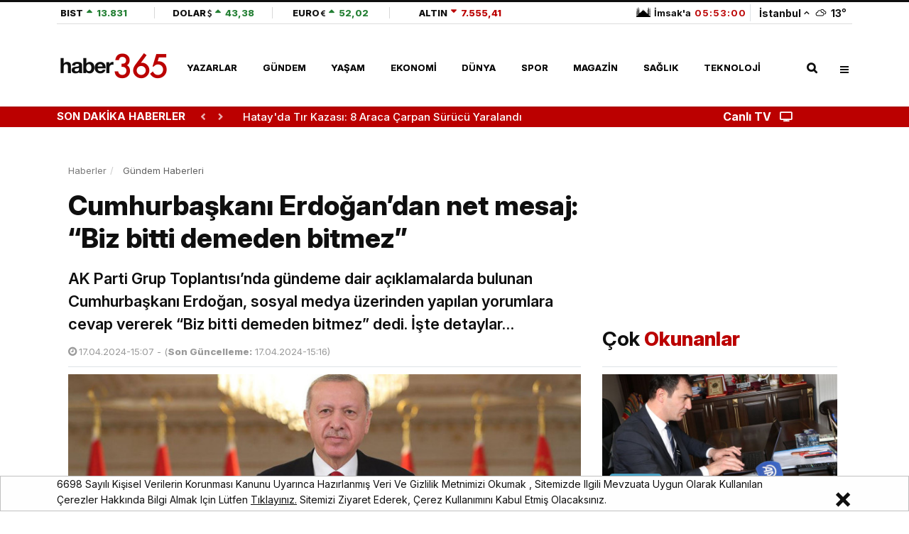

--- FILE ---
content_type: text/html; charset=UTF-8
request_url: https://www.haber365.com/cumhurbaskani-erdogandan-net-mesaj-biz-bitti-demeden-bitmez-h320037
body_size: 24675
content:
<!DOCTYPE html>
<html lang="tr">
<head>
    <meta charset="UTF-8">
<meta name="viewport" content="width=device-width, initial-scale=1.0">
<meta name="csrf-token" content="WihGMTCf1DUlci0OWOmFlC7adGxc7xXA3YyyWiHl">
<meta name='copyright' content='haber365'>
<meta name="robots" content="max-image-preview:large, max-video-preview:-1, max-snippet:-1">
<meta http-equiv="X-UA-Compatible" content="IE=edge">
<meta http-equiv="x-dns-prefetch-control" content="on">
<meta name="yandex-verification" content="b844bb073d8dd1e7" />
<meta property="al:android:app_name" content="Haber365" />
<meta property="al:android:package" content="com.dnc.haber365" />
<meta name="google-play-app" content="app-id=com.dnc.haber365">
<meta property="al:android:url" content="https://play.google.com/store/apps/details?id=com.dnc.haber365" />
<meta property="al:ios:app_name" content="Haber365" />
<meta property="al:ios:app_store_id" content="1253839946" />
<meta name="apple-itunes-app" content="app-id=1253839946">
<base href="https://www.haber365.com">
<title>Cumhurbaşkanı Erdoğan’dan net mesaj: “Biz bitti demeden bitmez” - Haber365</title>
	<meta name="description" content="AK Parti Grup Toplantısı’nda gündeme dair açıklamalarda bulunan Cumhurbaşkanı Erdoğan, sosyal medya üzerinden yapılan yorumlara cevap vererek “Biz bitti demeden bitmez” dedi. İşte detaylar…">
	<meta name="keywords" content="Recep Tayyip Erdoğan,Haberler,AK Parti Grup Toplantısı"/>
	<meta name="author" content="Haber365"/>
	<meta property="og:site_name" content="Haber365">
	<meta property="og:title" content="Cumhurbaşkanı Erdoğan’dan net mesaj: “Biz bitti demeden bitmez”">
	<meta property="og:description" content="AK Parti Grup Toplantısı’nda gündeme dair açıklamalarda bulunan Cumhurbaşkanı Erdoğan, sosyal medya üzerinden yapılan yorumlara cevap vererek “Biz bitti demeden bitmez” dedi. İşte detaylar…">
	<meta property="og:type" content="article">
	<meta property="og:image" content="https://img.cdn.haber365.com/uploads/images/news/1200x628-cumhurbaskani-erdogandan-net-mesaj-biz-bitti-demeden-bitmez-469-ogimage.jpg"/>
	<meta property="og:url" content="http://www.haber365.com/cumhurbaskani-erdogandan-net-mesaj-biz-bitti-demeden-bitmez-h320037"/>
	<meta property="twitter:title" content="Cumhurbaşkanı Erdoğan’dan net mesaj: “Biz bitti demeden bitmez”">
	<meta property="twitter:description" content="AK Parti Grup Toplantısı’nda gündeme dair açıklamalarda bulunan Cumhurbaşkanı Erdoğan, sosyal medya üzerinden yapılan yorumlara cevap vererek “Biz bitti demeden bitmez” dedi. İşte detaylar…">
	<meta property="twitter:url" content="http://www.haber365.com/cumhurbaskani-erdogandan-net-mesaj-biz-bitti-demeden-bitmez-h320037"/>
	<meta property="twitter:image" content="https://img.cdn.haber365.com/uploads/images/news/1200x628-cumhurbaskani-erdogandan-net-mesaj-biz-bitti-demeden-bitmez-54.jpg">
	<meta property="twitter:site" content="@haber365"/>
	<meta property="twitter:card" content="summary_large_image">
	<meta property="twitter:creator" content="@haber365"/>
	<link rel="canonical" href="https://www.haber365.com/cumhurbaskani-erdogandan-net-mesaj-biz-bitti-demeden-bitmez-h320037"/>
	
<link rel="dns-prefetch" href="https://img.cdn.haber365.com/">
<link rel="preconnect" href="https://img.cdn.haber365.com/">
<link rel="preconnect" href="https://ajax.googleapis.com">
<link rel="preconnect" href="https://adservice.google.com.tr">
<link rel="preconnect" href="https://www.google.com">
<link rel="preconnect" href="https://www.googletagservices.com">
<link rel="preconnect" href="https://cdn.ampproject.org">
<link rel="preconnect" href="https://tpc.googlesyndication.com">
<link rel="preconnect" href="https://certify-js.alexametrics.com">
<link rel="preconnect" href="https://certify-js.alexametrics.com">
<link rel="preload" href="https://fonts.googleapis.com/css2?family=Inter:ital,opsz,wght@0,14..32,100..900;1,14..32,100..900&display=swap" as="style" onload="this.onload=null;this.rel='stylesheet'" crossorigin>
<noscript><link rel="stylesheet" href="https://fonts.googleapis.com/css2?family=Inter:ital,opsz,wght@0,14..32,100..900;1,14..32,100..900&display=swap"></noscript>
<link rel="preload" href="https://fonts.googleapis.com/css2?family=Open+Sans:ital,wght@0,300;0,400;0,600;0,700;0,800;1,300;1,400;1,600;1,700;1,800&display=swap" as="style" onload="this.rel='stylesheet'" type="text/css">
<link rel="stylesheet" href="/css/main.css?id=08bcaa190d522b08345c">
<link rel="preload" href="/css/app.css?id=bafe467c7e3da4498f3e" as="style" onload="this.rel='stylesheet'" type="text/css">
<link rel="stylesheet" href="https://fonts.googleapis.com/css2?family=Open+Sans:ital,wght@0,300;0,400;0,600;0,700;0,800;1,300;1,400;1,600;1,700;1,800&display=swap">
<link rel="stylesheet" href="/css/app.css?id=bafe467c7e3da4498f3e">
<!-- <link rel="alternate" media="only screen and (max-width: 640px)" href="https://m.haber365.com"> -->
<link rel="stylesheet" href="/css/video.css?id=44494e955de0649f2772">
<link rel="stylesheet" href="/css/vid-tpl.css?id=bb607f646331011de9a9">
<link rel="stylesheet" href="/css/sports.css?id=39ba98d135df783f19d8">
<link rel="amphtml" href="https://www.haber365.com/amp/cumhurbaskani-erdogandan-net-mesaj-biz-bitti-demeden-bitmez-h320037">
<link rel="shortcut icon" href="https://img.cdn.haber365.com/uploads/images/image/favicon-687.png">
<link rel="alternate" type="application/rss+xml" title="RSS Feed" href="/rss/contents.xml"/>

<!-- Google Tag Manager -->
<script>(function(w,d,s,l,i){w[l]=w[l]||[];w[l].push({'gtm.start':
            new Date().getTime(),event:'gtm.js'});var f=d.getElementsByTagName(s)[0],
        j=d.createElement(s),dl=l!='dataLayer'?'&l='+l:'';j.async=true;j.src=
        'https://www.googletagmanager.com/gtm.js?id='+i+dl;f.parentNode.insertBefore(j,f);
    })(window,document,'script','dataLayer','GTM-5LMMWLJP');</script>
<!-- End Google Tag Manager -->

    <script type="application/ld+json">
        {
            "@context": "https://schema.org",
            "@type": "WebSite",
            "url": "https://www.haber365.com",
            "potentialAction":
            {
                "@type": "SearchAction",
                "target": "https://www.haber365.com/arama?{queryKeyword}&amp;cat=news",
                "query-input": "required name=queryKeyword"
            }
        }
    </script>

        <script type="application/ld+json">{
        "@context":"https://schema.org",
        "@type":"BreadcrumbList",
        "itemListElement":[
            {
                "@type":"ListItem",
                "position":1,
                "name":"Haberler",
                "item":"https://www.haber365.com"
            }
                        ,{
                "@type":"ListItem",
                "position":2,
                "name":"Gündem",
                "item":"https://www.haber365.com/"
            }
                        ,{
                "@type":"ListItem",
                "position":3,
                "name":"Cumhurbaşkanı Erdoğan’dan net mesaj: “Biz bitti demeden bitmez”",
                "item":"https://www.haber365.com/cumhurbaskani-erdogandan-net-mesaj-biz-bitti-demeden-bitmez-h320037"
            }
                    ]};
    </script>
    
    
    
    

                        <script type="application/ld+json">
            {
                "@context": "https://schema.org",
                "@type": "NewsArticle",
                "inLanguage" : "tr-TR",
                "articleSection": "Gündem",
                "mainEntityOfPage": {
                    "@type": "WebPage",
                    "@id": "https://www.haber365.com/cumhurbaskani-erdogandan-net-mesaj-biz-bitti-demeden-bitmez-h320037"
                },
                "headline": "Cumhurbaşkanı Erdoğan’dan net mesaj: “Biz bitti demeden bitmez”",
                "alternativeHeadline": "Cumhurbaşkanı Erdoğan’dan net mesaj: “Biz bitti demeden bitmez”",
                "publishingPrinciples" : "https://www.haber365.com/sayfa/gizlilik-politikasi",
                "image": {
                    "@type": "ImageObject",
                    "url" : "https://img.cdn.haber365.com/uploads/images/news/cumhurbaskani-erdogandan-net-mesaj-biz-bitti-demeden-bitmez-54.jpg",
                    "width" : "1500",
                    "height" : "775"
                },
                "datePublished": "2024-04-17 15:07:44",
                "dateModified": "2024-04-17 15:16:09",
                "wordCount": "312",
                "keywords" : ["Recep Tayyip Erdoğan","AK Parti Grup Toplantısı","Haberler"],
                "description" : "AK Parti Grup Toplantısı’nda gündeme dair açıklamalarda bulunan Cumhurbaşkanı Erdoğan, sosyal medya üzerinden yapılan yorumlara cevap vererek “Biz bitti demeden bitmez” dedi. İşte detaylar…",
                "articleBody" : "Cumhurbaşkanı Erdoğan bugün AK Parti Grup Toplantısı’nda önemli açıklamalarda bulundu. Yerel seçim sonrası kritik değerlendirmelerde bulunan Erdoğan, 'Kimse heveslenmesin. Şunu herkes görsün ve bilsin ki biz bitti demeden hiçbir şey bitmez. Medyadan, sosyal medyadan, televizyon ekranlarından AK Parti'ye ayar vermeye çalışanlara kesinlikle rıza göstermeyiz.' ifadelerini kullandı.Başkan Erdoğan'ın konuşmasının satır başları:İman varsa imkan var dedik, Allah büyüktür dedik, en hüzünlü anlarımızda Allah'ın yardımı yakındır dedik. Her seferinde düştüğümüz yerden doğrulduk, kalktık ve yolumuza kararlılıkla devam ettik. Şimdi bakıyorum AK Parti'nin son yerel seçimde aldığı oy oranları üzerinden bir taraf sevinç çığlıkları atıyor, bir taraf olumsuz karamsar bir tablo çiziyor, teşkilatlarımızın moralini bozmaya yönelik bir kampanya yürütüyor.“Biz bitti demeden bitmez”Şunu çok net ifade etmek isterim. Bunlar AK Parti'nin nasıl bir parti olduğunu anlamamışlar. Bunlar, nereden nasıl geldiğimizi, nereye yürüdüğümüzü anlamamışlar. Bu hareketin kökleri çok derinde ve ufku çok geniş bir hareket olduğunu kavrayamamışlar. Şunu herkes görsün ve bilsin. Biz bitti demeden hiçbir şey bitmez, bitmeyecektir.Biz bu ülkenin en dinamik partisiyiz. Heyecanımız ilk günkü gibi dipdiri. Biz üye sayısı itibarıyla Türkiye'nin en büyük partisiyiz. Her alanda muazzam bilgi birikimine, tecrübeye sahibiz. Biz seçmenin mesajını okuruz, doğru okuruz, gerekeni yaparız. Arızaları düzeltir, eksikleri giderir tekrar yola koyuluruz.Ak Parti'ye ayar vermeye çalışanlara kesinlikle rıza göstermeyizKimse sevinmesin, kimse umutlanmasın, kimse farklı hevesler peşinde koşmasın. Biz buradayız. Bu seçim sonuçlarını bir fırsat bilerek AK Parti'yi yıpratmaya, AK Parti'nin dengelerini bozmaya kalkışanları da gayet iyi biliyoruz, gayet iyi görüyoruz. Eleştiri tamam, özeleştiri tamam ama AK Parti'yi özellikle fedakarlık abidesi olan AK Parti teşkilatını eleştiri ya da özeleştiri maskesi altında hırpalamaya kalkışanlara da asla müsaade etmeyiz. Medyadan, sosyal medyadan, televizyon ekranlarından AK Parti'ye ayar vermeye çalışanlara kesinlikle rıza göstermeyiz. Milletimiz dışında hiç kimsenin yönlendirmesine ihtiyacımız yok. Partimizin ilgili kurulları her türlü detayı değerlendiriyor. Buradan muhalefete de ekmek çıkmaz.",
                "author": {
                    "@type": "Thing",
                    "name": "haber365.com"
                },
                "publisher": {
                    "@type": "Organization",
                    "name": "haber365.com",
                    "logo":
                        {
                        "@type": "ImageObject",
                        "url": "https://img.cdn.haber365.com/uploads/images/image/190x55-logo-site-670.png",
                        "width": 190,
                        "height": 55
                        }
                }

                            }

        </script>
        
    
    <meta property="fb:pages" content="1641356949429093" />
<meta property="fb:app_id" content="1890207144629032" /> 
<meta name="twitter:site" content="@haber365"> 
<meta name="twitter:creator" content="@haber365"> 
<meta name="twitter:card" content="summary_large_image"> 
    <!-- Begin Google ADManager Tag --> 
<script> 
var Psl = 'PSL-'; 
var Psr = 'PSR-'; 
var Musthead = 'Musthead-'; 
var Musthead2 = 'Musthead-P2-'; 
var Inpage= 'Inpage-';
var Inpage2= 'Inpage-P2-';
 var Inpage3= 'Inpage-P3-';
var Scase= 'Showcase-'; 
var Scase2= 'Showcase-P2-'; 
var Musthead3 = 'Musthead-P3-';
var Musthead4 = 'Musthead-P4-'; 
var Nativ = 'Native-'; 
var Nativ2 = 'Native-P2-'; 
var Nativ3 = 'Native-P3-';
var ScrollerInpage = 'Scroller-Inpage-'; 
var PslDiv = 'PSL-'; 
var PsrDiv = 'PSR-'; 
var MustheadDiv = 'Musthead-'; 
var Musthead2Div = 'Musthead-P2-'; 
var InpageDiv= 'Inpage-';
var Inpage2Div= 'Inpage-P2-';
 var Inpage3Div= 'Inpage-P3-';
var ScaseDiv= 'Showcase-'; 
var Scase2Div= 'Showcase-P2-'; 
var Musthead3Div = 'Musthead-P3-';
var Musthead4Div = 'Musthead-P4-'; 
var NativDiv = 'Native-';
var Nativ2Div = 'Native-P2-'; 
var Nativ3Div = 'Native-P3-';
var ScrollerInpageDiv = 'Scroller-Inpage-'; 
</script> 
<script async src="https://securepubads.g.doubleclick.net/tag/js/gpt.js"></script>
<script> window.googletag = window.googletag || {cmd: []}; googletag.cmd.push(function() {  
googletag.defineSlot('/15787978/Haber365-Ads-2021/Musthead', [[970, 90], [970, 250]], Musthead).addService(googletag.pubads());
googletag.defineSlot('/15787978/Haber365-Ads-2021/Pageskin-L', [[120, 600], [160, 600]], Psl).addService(googletag.pubads());
googletag.defineSlot('/15787978/Haber365-Ads-2021/Pageskin-R', [[160, 600], [120, 600]], Psr).addService(googletag.pubads());
googletag.defineSlot('/15787978/Haber365-Ads-2021/Musthead-II', [[970, 250], [970, 90]], Musthead2).addService(googletag.pubads());
googletag.defineSlot('/15787978/Haber365-Ads-2021/Musthead-III', [[970, 250], [970, 90]], Musthead3).addService(googletag.pubads());
googletag.defineSlot('/15787978/Haber365-Ads-2021/Musthead-IV', [[970, 250], [970, 90]], Musthead4).addService(googletag.pubads());
googletag.defineSlot('/15787978/Haber365-Ads-2021/Inpage-i', [[160, 600], [300, 600], [300, 250], [336, 280]], Inpage).addService(googletag.pubads());
googletag.defineSlot('/15787978/Haber365-Ads-2021/Inpage-II', [[160, 600], [300, 600], [300, 250], [336, 280]], Inpage2).addService(googletag.pubads());
googletag.defineSlot('/15787978/Haber365-Ads-2021/Inpage-III', [[160, 600], [300, 600], [300, 250], [336, 280]], Inpage3).addService(googletag.pubads());
googletag.defineSlot('/15787978/Haber365-Ads-2021/Showcase', [[300, 250], [336, 280]], Scase).addService(googletag.pubads());
googletag.defineSlot('/15787978/Haber365-Ads-2021/Showcase-II', [[300, 250], [336, 280]], Scase2).addService(googletag.pubads());
googletag.defineSlot('/15787978/Haber365-Ads-2021/Scroller-Inpage', [800, 600], ScrollerInpage).addService(googletag.pubads());
googletag.defineSlot('/15787978/Haber365-Ads-2021/Native', ['fluid'], Nativ).addService(googletag.pubads());
googletag.defineSlot('/15787978/Haber365-Ads-2021/Native-II', ['fluid'], Nativ2).addService(googletag.pubads());
googletag.defineSlot('/15787978/Haber365-Ads-2021/Native-III', ['fluid'], Nativ3).addService(googletag.pubads());
googletag.defineSlot('/23211708163/haber365_masaustu_ozel_menu-alti', [[970, 250], [970, 90]], 'div-gpt-ad-1733431041439-0').addService(googletag.pubads());
googletag.pubads().enableSingleRequest(); 
googletag.pubads().enableLazyLoad({ fetchMarginPercent: 400, renderMarginPercent: 300, mobileScaling: 1.0 }); 
googletag.pubads().collapseEmptyDivs();
googletag.enableServices(); 
 });
</script>



<!-- End Google ADManager Tag -->


    <script>
        function dncAds($pageNumber, $contentCount) {
            window.googletag = window.googletag || {cmd: []};
            googletag.cmd.push(function(){
                Musthead2 = 'Musthead-P2-'+$pageNumber+'00'+$contentCount;
                Scase = 'Showcase-'+$pageNumber+'00'+$contentCount;

                googletag.defineSlot('/15787978/Haber365-Ads-2021/Musthead-II', [[970, 250], [970, 90]], Musthead2).addService(googletag.pubads());
googletag.defineSlot('/15787978/Haber365-Ads-2021/Showcase', [[300, 250], [336, 280]], Scase).addService(googletag.pubads());

            });
        }
        function dncDiv($pageNumber, $contentCount) {
            Musthead2Div = 'Musthead-P2-'+$pageNumber+'00'+$contentCount;
            ScaseDiv = 'Showcase-'+$pageNumber+'00'+$contentCount;
        }
    </script>
     <script>
        function dncSpecAds($pageNumber, $contentCount, $type) {
            if($type == "gallery"){
                window.googletag = window.googletag || {cmd: []};
                googletag.cmd.push(function(){

                Psl = 'PSL-'+$pageNumber+'00'+$contentCount;
                Psr = 'PSR-'+$pageNumber+'00'+$contentCount;
                Musthead = 'Musthead-'+$pageNumber+'00'+$contentCount;

                    googletag.defineSlot('/15787978/Haber365-Ads-2021/Pageskin-L', [[120, 600], [160, 600]], Psl).addService(googletag.pubads());
googletag.defineSlot('/15787978/Haber365-Ads-2021/Pageskin-R', [[160, 600], [120, 600]], Psr).addService(googletag.pubads());
googletag.defineSlot('/15787978/Haber365-Ads-2021/Musthead', [[970, 90], [970, 250]], Musthead).addService(googletag.pubads());
                });
            }else if($type == "news") {
                window.googletag = window.googletag || {cmd: []};
                googletag.cmd.push(function(){

                Psl = 'PSL-'+$pageNumber+'00'+$contentCount;
                Psr = 'PSR-'+$pageNumber+'00'+$contentCount;
                Musthead = 'Musthead-'+$pageNumber+'00'+$contentCount;
                Inpage = 'Inpage-'+$pageNumber+'00'+$contentCount;
                Inpage2 = 'Inpage-P2-'+$pageNumber+'00'+$contentCount;
                Scase = 'Showcase-'+$pageNumber+'00'+$contentCount;
                Nativ = 'Nativ-'+$pageNumber+'00'+$contentCount;

                    googletag.defineSlot('/15787978/Haber365-Ads-2021/Pageskin-L', [[120, 600], [160, 600]], Psl).addService(googletag.pubads());
googletag.defineSlot('/15787978/Haber365-Ads-2021/Pageskin-R', [[160, 600], [120, 600]], Psr).addService(googletag.pubads());
googletag.defineSlot('/15787978/Haber365-Ads-2021/Musthead', [[970, 90], [970, 250]], Musthead).addService(googletag.pubads());
                    googletag.defineSlot('/15787978/Haber365-Ads-2021/Inpage-i', [[160, 600], [300, 600], [300, 250], [336, 280]], Inpage).addService(googletag.pubads());
googletag.defineSlot('/15787978/Haber365-Ads-2021/Inpage-II', [[160, 600], [300, 600], [300, 250], [336, 280]], Inpage2).addService(googletag.pubads());
googletag.defineSlot('/15787978/Haber365-Ads-2021/Showcase', [[300, 250], [336, 280]], Scase).addService(googletag.pubads());
googletag.defineSlot('/15787978/Haber365-Ads-2021/Native', ['fluid'], Nativ).addService(googletag.pubads());
                });
            }
            else if($type == "nativ2"){
                window.googletag = window.googletag || {cmd: []};
                googletag.cmd.push(function(){
                    Nativ2 = 'Native-P2-'+$pageNumber+'00'+$contentCount;
                    googletag.defineSlot('/15787978/Haber365-Ads-2021/Native-II', ['fluid'], Nativ2).addService(googletag.pubads());
                });
            }else {
                window.googletag = window.googletag || {cmd: []};
                googletag.cmd.push(function(){
                    Nativ3 = 'Native-P3-'+$pageNumber+'00'+$contentCount;
                    googletag.defineSlot('/15787978/Haber365-Ads-2021/Native-III', ['fluid'], Nativ3).addService(googletag.pubads());
                });
            }

        }
        function dncSpecDiv($pageNumber, $contentCount, $type) {
            if($type == "gallery"){
                PslDiv = 'PSL-'+$pageNumber+'00'+$contentCount;
                PsrDiv = 'PSR-'+$pageNumber+'00'+$contentCount;
                MustheadDiv = 'Musthead-'+$pageNumber+'00'+$contentCount;
            }else if($type == "news"){
                PslDiv = 'PSL-'+$pageNumber+'00'+$contentCount;
                PsrDiv = 'PSR-'+$pageNumber+'00'+$contentCount;
                MustheadDiv = 'Musthead-'+$pageNumber+'00'+$contentCount;
                InpageDiv = 'Inpage-'+$pageNumber+'00'+$contentCount;
                Inpage2Div = 'Inpage-P2-'+$pageNumber+'00'+$contentCount;
                ScaseDiv = 'Showcase-'+$pageNumber+'00'+$contentCount;
                NativDiv = 'Nativ-'+$pageNumber+'00'+$contentCount;
            }else if($type == "nativ2"){
                Nativ2Div = 'Native-P2-'+$pageNumber+'00'+$contentCount;
            }else {
                Nativ3Div = 'Native-P3-'+$pageNumber+'00'+$contentCount;
            }

        }

        function dncNative1Ads($pageNumber, $contentCount) {
            window.googletag = window.googletag || {cmd: []};
            googletag.cmd.push(function() {
                Nativ = 'Native-'+$pageNumber+'00'+$contentCount;

                googletag.defineSlot('/15787978/Haber365-Ads-2021/Native', ['fluid'], Nativ).addService(googletag.pubads());
            });
        }

        function dncNative1div($pageNumber, $contentCount) {
            NativDiv = 'Native-'+$pageNumber+'00'+$contentCount;
        }
    </script>

<script>
    function imgError(el){
        el.error = null;
        let old_src = el.src;
        let isNull = el.src.split('null').length > 1;
        if(isNull && el.hasAttribute('data-errorsrc')){
            old_src = el.getAttribute('data-errorsrc');
        }
        setTimeout(() => {
            try {
                window.http.post('image-error', {url: old_src})
                .then(res => {
                    res.json().then(response => {
                        el.setAttribute('src', response.url)
                    })
                }).catch(err => {
                    console.log(err)
                })
            } catch (error) {
                console.log(error)
            }
        }, 300);
    }
</script>

    <script>
        let $app = {"url":"http:\/\/www.haber365.com","name":"Haber365 - Haberler, Son Dakika Haberler, G\u00fcncel Haberler","default_city":"\u0130stanbul"};
        let $cities = ["Adana","Ad\u0131yaman","Afyonkarahisar","A\u011fr\u0131","Amasya","Ankara","Antalya","Artvin","Ayd\u0131n","Bal\u0131kesir","Bilecik","Bing\u00f6l","Bitlis","Bolu","Burdur","Bursa","\u00c7anakkale","\u00c7ank\u0131r\u0131","\u00c7orum","Denizli","Diyarbak\u0131r","Edirne","Elaz\u0131\u011f","Erzincan","Erzurum","Eski\u015fehir","Gaziantep","Giresun","G\u00fcm\u00fc\u015fhane","Hakkari","Hatay","Isparta","Mersin","\u0130stanbul","\u0130zmir","Kars","Kastamonu","Kayseri","K\u0131rklareli","K\u0131r\u015fehir","Kocaeli","Konya","K\u00fctahya","Malatya","Manisa","Kahramanmara\u015f","Mardin","Mu\u011fla","Mu\u015f","Nev\u015fehir","Ni\u011fde","Ordu","Rize","Sakarya","Samsun","Siirt","Sinop","Sivas","Tekirda\u011f","Tokat","Trabzon","Tunceli","\u015eanl\u0131urfa","U\u015fak","Van","Yozgat","Zonguldak","Aksaray","Bayburt","Karaman","K\u0131r\u0131kkale","Batman","\u015e\u0131rnak","Bart\u0131n","Ardahan","I\u011fd\u0131r","Yalova","Karab\u00fck","Kilis","Osmaniye","D\u00fczce"];
        window.HELP_IMPROVE_VIDEOJS = false;
            </script>
</head>
<body class="home" data-site-name="haber365" data-hamburger-menu="passive">
    <!-- Google Tag Manager (noscript) -->
    <noscript><iframe src="https://www.googletagmanager.com/ns.html?id=GTM-5LMMWLJP"
                      height="0" width="0" style="display:none;visibility:hidden"></iframe></noscript>
    <!-- End Google Tag Manager (noscript) -->
<header class="global-header">
    <div class="menu-container">
        <div class="menu-container__position main-menu">
            <div class="container d-flex">

                                 <div class="header-top">
                    <div class="currency-section">
                        <div class="header__scrollable menu-top-hamburger">
                            <a href="https://www.haber365.com/ekonomi-haberleri/borsa-istanbul" class="currency__item justify-content-start minw-20" target="_blank">
                                <span class="currency__text">BIST</span>
                                    <span data-currency-value="up" class="currency__value">
                                    <i class="currency__icon"></i>
                                    <span class="currency__value__text">13.831</span>
                                </span>
                            </a>
                            <a href="https://www.haber365.com/ekonomi-haberleri/dolar-kuru" target="_blank" data-currency-type="usd" class="currency__item minw-25">
                                <span class="currency__text">DOLAR</span>
                                    <span data-currency-value="up" class="currency__value" data-currency-name="value">
                                    <i class="currency__icon"></i>
                                    <span class="currency__value__text" data-currency-name="text">43,38</span>
                                </span>
                            </a>
                            <a href="https://www.haber365.com/ekonomi-haberleri/euro-kuru" target="_blank" data-currency-type="euro" class="currency__item  minw-25">
                                <span class="currency__text">EURO</span>
                                    <span data-currency-value="up" class="currency__value" data-currency-name="value">
                                    <i class="currency__icon"></i>
                                    <span class="currency__value__text" data-currency-name="text">52,02</span>
                                </span>
                            </a>
                            <a href="https://www.haber365.com/ekonomi-haberleri/altin-fiyatlari" target="_blank" data-currency-type="altin" class="currency__item minw-30">
                                <span class="currency__text">ALTIN</span>
                                    <span data-currency-value="down" class="currency__value" data-currency-name="value">
                                    <i class="currency__icon"></i>
                                    <span class="currency__value__text" data-currency-name="text">7.555,41</span>
                                </span>
                            </a>
                        </div>
                    </div>
                    <div class="city-section">
                        <div class="weather mr-0 pr-0">                                
                            <a href="istanbul-namaz-vakitleri" target="_blank" class="header_spec_a">
                                <strong class="mosque__value">
                                    <i class="mosque__icon" data-mosque-status="istanbul"></i>
                                    <span class="mosque-next">İmsak&#039;a</span>
                                    <span class="badge mosque-badge" data-countdown="true"
                                        data-second="1769744580"
                                    >
                                        05:53:23
                                    </span>
                                </strong>
                            </a>
                            <div class="weather__selector menu-top-hamburger" data-state="none" data-toggle-target="cities-popup">
                                <span class="border-left">&nbsp;&nbsp;</span>
                                <div class="weather__city">İstanbul</div>
                                <i class="weather__arrow" data-arrow-direction="up"></i>
                                <a href="istanbul-hava-durumu" target="_blank" class="spec_header_weather">
                                    <i class="weather__icon d-flex" data-weather-status="wi-cloudy"></i>
                                    <strong class="weather__value">13</strong>°
                                </a>
                                <div data-toggle-src="cities-popup" data-visible="false"
                                    class="cities-popup mt-4 ml-3">
                                    <div class="cities-popup__title">Şehir seçiniz</div>
                                    <div class="cities-popup__search">
                                        <input autocomplete="off" type="text"
                                            class="cities-popup__input" name="weather"
                                            id="weather" required>
                                        <i class="fas fa-search cities-popup__icon"></i>
                                    </div>
                                    <ul class="cities-popup__list">
                                                                                    <li class="cities-popup__city" data-city="adana">Adana</li>
                                                                                    <li class="cities-popup__city" data-city="adiyaman">Adıyaman</li>
                                                                                    <li class="cities-popup__city" data-city="afyonkarahisar">Afyonkarahisar</li>
                                                                                    <li class="cities-popup__city" data-city="agri">Ağrı</li>
                                                                                    <li class="cities-popup__city" data-city="amasya">Amasya</li>
                                                                                    <li class="cities-popup__city" data-city="ankara">Ankara</li>
                                                                                    <li class="cities-popup__city" data-city="antalya">Antalya</li>
                                                                                    <li class="cities-popup__city" data-city="artvin">Artvin</li>
                                                                                    <li class="cities-popup__city" data-city="aydin">Aydın</li>
                                                                                    <li class="cities-popup__city" data-city="balikesir">Balıkesir</li>
                                                                                    <li class="cities-popup__city" data-city="bilecik">Bilecik</li>
                                                                                    <li class="cities-popup__city" data-city="bingol">Bingöl</li>
                                                                                    <li class="cities-popup__city" data-city="bitlis">Bitlis</li>
                                                                                    <li class="cities-popup__city" data-city="bolu">Bolu</li>
                                                                                    <li class="cities-popup__city" data-city="burdur">Burdur</li>
                                                                                    <li class="cities-popup__city" data-city="bursa">Bursa</li>
                                                                                    <li class="cities-popup__city" data-city="canakkale">Çanakkale</li>
                                                                                    <li class="cities-popup__city" data-city="cankiri">Çankırı</li>
                                                                                    <li class="cities-popup__city" data-city="corum">Çorum</li>
                                                                                    <li class="cities-popup__city" data-city="denizli">Denizli</li>
                                                                                    <li class="cities-popup__city" data-city="diyarbakir">Diyarbakır</li>
                                                                                    <li class="cities-popup__city" data-city="edirne">Edirne</li>
                                                                                    <li class="cities-popup__city" data-city="elazig">Elazığ</li>
                                                                                    <li class="cities-popup__city" data-city="erzincan">Erzincan</li>
                                                                                    <li class="cities-popup__city" data-city="erzurum">Erzurum</li>
                                                                                    <li class="cities-popup__city" data-city="eskisehir">Eskişehir</li>
                                                                                    <li class="cities-popup__city" data-city="gaziantep">Gaziantep</li>
                                                                                    <li class="cities-popup__city" data-city="giresun">Giresun</li>
                                                                                    <li class="cities-popup__city" data-city="gumushane">Gümüşhane</li>
                                                                                    <li class="cities-popup__city" data-city="hakkari">Hakkari</li>
                                                                                    <li class="cities-popup__city" data-city="hatay">Hatay</li>
                                                                                    <li class="cities-popup__city" data-city="isparta">Isparta</li>
                                                                                    <li class="cities-popup__city" data-city="mersin">Mersin</li>
                                                                                    <li class="cities-popup__city" data-city="istanbul">İstanbul</li>
                                                                                    <li class="cities-popup__city" data-city="izmir">İzmir</li>
                                                                                    <li class="cities-popup__city" data-city="kars">Kars</li>
                                                                                    <li class="cities-popup__city" data-city="kastamonu">Kastamonu</li>
                                                                                    <li class="cities-popup__city" data-city="kayseri">Kayseri</li>
                                                                                    <li class="cities-popup__city" data-city="kirklareli">Kırklareli</li>
                                                                                    <li class="cities-popup__city" data-city="kirsehir">Kırşehir</li>
                                                                                    <li class="cities-popup__city" data-city="kocaeli">Kocaeli</li>
                                                                                    <li class="cities-popup__city" data-city="konya">Konya</li>
                                                                                    <li class="cities-popup__city" data-city="kutahya">Kütahya</li>
                                                                                    <li class="cities-popup__city" data-city="malatya">Malatya</li>
                                                                                    <li class="cities-popup__city" data-city="manisa">Manisa</li>
                                                                                    <li class="cities-popup__city" data-city="kahramanmaras">Kahramanmaraş</li>
                                                                                    <li class="cities-popup__city" data-city="mardin">Mardin</li>
                                                                                    <li class="cities-popup__city" data-city="mugla">Muğla</li>
                                                                                    <li class="cities-popup__city" data-city="mus">Muş</li>
                                                                                    <li class="cities-popup__city" data-city="nevsehir">Nevşehir</li>
                                                                                    <li class="cities-popup__city" data-city="nigde">Niğde</li>
                                                                                    <li class="cities-popup__city" data-city="ordu">Ordu</li>
                                                                                    <li class="cities-popup__city" data-city="rize">Rize</li>
                                                                                    <li class="cities-popup__city" data-city="sakarya">Sakarya</li>
                                                                                    <li class="cities-popup__city" data-city="samsun">Samsun</li>
                                                                                    <li class="cities-popup__city" data-city="siirt">Siirt</li>
                                                                                    <li class="cities-popup__city" data-city="sinop">Sinop</li>
                                                                                    <li class="cities-popup__city" data-city="sivas">Sivas</li>
                                                                                    <li class="cities-popup__city" data-city="tekirdag">Tekirdağ</li>
                                                                                    <li class="cities-popup__city" data-city="tokat">Tokat</li>
                                                                                    <li class="cities-popup__city" data-city="trabzon">Trabzon</li>
                                                                                    <li class="cities-popup__city" data-city="tunceli">Tunceli</li>
                                                                                    <li class="cities-popup__city" data-city="sanliurfa">Şanlıurfa</li>
                                                                                    <li class="cities-popup__city" data-city="usak">Uşak</li>
                                                                                    <li class="cities-popup__city" data-city="van">Van</li>
                                                                                    <li class="cities-popup__city" data-city="yozgat">Yozgat</li>
                                                                                    <li class="cities-popup__city" data-city="zonguldak">Zonguldak</li>
                                                                                    <li class="cities-popup__city" data-city="aksaray">Aksaray</li>
                                                                                    <li class="cities-popup__city" data-city="bayburt">Bayburt</li>
                                                                                    <li class="cities-popup__city" data-city="karaman">Karaman</li>
                                                                                    <li class="cities-popup__city" data-city="kirikkale">Kırıkkale</li>
                                                                                    <li class="cities-popup__city" data-city="batman">Batman</li>
                                                                                    <li class="cities-popup__city" data-city="sirnak">Şırnak</li>
                                                                                    <li class="cities-popup__city" data-city="bartin">Bartın</li>
                                                                                    <li class="cities-popup__city" data-city="ardahan">Ardahan</li>
                                                                                    <li class="cities-popup__city" data-city="igdir">Iğdır</li>
                                                                                    <li class="cities-popup__city" data-city="yalova">Yalova</li>
                                                                                    <li class="cities-popup__city" data-city="karabuk">Karabük</li>
                                                                                    <li class="cities-popup__city" data-city="kilis">Kilis</li>
                                                                                    <li class="cities-popup__city" data-city="osmaniye">Osmaniye</li>
                                                                                    <li class="cities-popup__city" data-city="duzce">Düzce</li>
                                                                            </ul>
                                </div>
                            </div>
                        </div>
                    </div>
                </div> 
            </div>
            <div class="container d-flex main-menu__inner">
                                    <a href="https://www.haber365.com" class="main-menu__logo">
                        <img src="https://img.cdn.haber365.com/uploads/images/image/160x46-logo-site-670.png" title="Haber365 - Haberler, Son Dakika Haberler, Güncel Haberler" width="160" height="46" alt="Haber365 - Haberler, Son Dakika Haberleri, Güncel Haberler, Son Dakika, Haber - 365 Gün Haber: Haber365.com.tr"/>
                    </a>
                                <div class="main-menu__nav main-menu__mobile-scroll">
                    <div class="row w-100">
                        <div class="col-12 main-menu__navbody p-0">
                            <ul class="main-menu__nav-list">
                                <li class="main-menu__nav-item without-separator">
                                    <a target="_blank" href="https://www.haber365.com/yazarlar" title="Yazarlar" class="main-menu__nav-link">Yazarlar</a>
                                </li>
                                                                    <li class="main-menu__nav-item without-separator">
                                        <a target="_blank" href="https://www.haber365.com/gundem-haberleri" title="Gündem" class="main-menu__nav-link">Gündem</a>
                                    </li>
                                                                    <li class="main-menu__nav-item without-separator">
                                        <a target="_blank" href="https://www.haber365.com/yasam" title="Yaşam" class="main-menu__nav-link">Yaşam</a>
                                    </li>
                                                                    <li class="main-menu__nav-item without-separator">
                                        <a target="_blank" href="https://www.haber365.com/ekonomi-haberleri" title="Ekonomi" class="main-menu__nav-link">Ekonomi</a>
                                    </li>
                                                                    <li class="main-menu__nav-item without-separator">
                                        <a target="_blank" href="https://www.haber365.com/dunya-haberleri" title="Dünya" class="main-menu__nav-link">Dünya</a>
                                    </li>
                                                                    <li class="main-menu__nav-item without-separator">
                                        <a target="_blank" href="https://www.haber365.com/spor-haberleri" title="Spor" class="main-menu__nav-link">Spor</a>
                                    </li>
                                                                    <li class="main-menu__nav-item without-separator">
                                        <a target="_blank" href="https://www.haber365.com/magazin-haberleri" title="Magazin" class="main-menu__nav-link">Magazin</a>
                                    </li>
                                                                    <li class="main-menu__nav-item without-separator">
                                        <a target="_blank" href="https://www.haber365.com/saglik-haberleri" title="Sağlık" class="main-menu__nav-link">Sağlık</a>
                                    </li>
                                                                    <li class="main-menu__nav-item without-separator">
                                        <a target="_blank" href="https://www.haber365.com/teknoloji-haberleri" title="Teknoloji" class="main-menu__nav-link">Teknoloji</a>
                                    </li>
                                                                <li class="main-menu__nav-item without-separator d-flex justify-content-end">
                                    <span data-search="true" class="search-fa">
                                        <i class="fa fa-search"></i>
                                        <i class="ico-mobile"></i>
                                    </span>
                                </li>
                                <li class="main-menu__nav-item without-separator d-flex justify-content-end">
                                    <a href="javascript:;" data-menu="true">
                                        <div class="spinner-btn__spin">
                                            <span class="spinner-btn__spin-item"></span>
                                        </div>
                                    </a>
                                </li>
                            </ul>
                        </div>
                    </div>
                </div>
            </div>
            <div class="searchbar container" data-status="hidden">
                <div class="searchbar__wrapper">
                    <input type="text" id="inputSearch" class="inputSearch searchbar__input" aria-label="Aranacak Kelime"
                        placeholder="Haber ve daha fazla içerik aramak için burayı doldurun." />
                    <i class="searchbar__icon hidden-sm-down fas fa-search"></i>
                    <select class="form-control search-form typeSearch">
                        <option value="news">Haber</option>
                        <option value="imagegallery">Galeri</option>
                        <option value="videogallery">Video</option>
                    </select>
                    <button class="searchbar__button searchbar__button--search font-weight-bold btnSearch">Ara</button>
                    <button aria-label="Arama Yap"
                        class="searchbar__button searchbar__button--close hidden-sm-down"
                        data-search="false">
                        <i class="fa fa-times-circle text-master"></i>
                    </button>
                </div>
            </div>
            <div class="hamburger-menu__overlay"></div>
            <div class="hamburger-menu">
                <div class="hamburger-menu__inner bg-black">
                    <div class="container">
                        <div class="searchbar__wrapper pl-2 mt-3">
                            <input type="text" class="inputSearch text-white searchbar__input" aria-label="Aranacak Kelime"
                                placeholder="Haber ve daha fazla içerik aramak için burayı doldurun." />
                            <i class="searchbar__icon hidden-sm-down fas fa-search ml-2"></i>
                            <select class="form-control search-form border-unset text-white typeSearch">
                                <option class="text-dark" value="news">Haber</option>
                                <option class="text-dark" value="imagegallery">Galeri</option>
                                <option class="text-dark" value="videogallery">Video</option>
                            </select>
                            <button
                                class="searchbar__button searchbar__button--search font-weight-bold bg-special text-white btnSearch">Ara</button>
                        </div>
                    </div>
                    <div class="container d-block">
                        <div class="hm-whole">
                            <div class="category-links-colon">
                                <div class="category-links__header">
                                    <a target="_blank" href="">İÇERİKLER</a>
                                </div>
                                <div class="category-links__list">
                                                                                                                        <a href="https://www.haber365.com/kadin-haberleri" title="Kadın" target="_blank" class="category-links__list-item">Kadın</a>
                                                                                                                                                                <a href="https://www.haber365.com/kultur-sanat-haberleri" title="Kültür ve Sanat" target="_blank" class="category-links__list-item">Kültür ve Sanat</a>
                                                                                                                                                                <a href="https://www.haber365.com/seyahat-haberleri" title="Seyahat" target="_blank" class="category-links__list-item">Seyahat</a>
                                                                                                                                                                <a href="https://www.haber365.com/egitim-haberleri" title="Eğitim" target="_blank" class="category-links__list-item">Eğitim</a>
                                                                                                                                                                                                                                            <a href="https://www.haber365.com/otomobil-haberleri" title="Otomobil" target="_blank" class="category-links__list-item">Otomobil</a>
                                                                                                                                                                <a href="https://www.haber365.com/emlak-haberleri" title="Emlak" target="_blank" class="category-links__list-item">Emlak</a>
                                                                                                                                                                <a href="https://www.haber365.com/sosyal-medya-haberleri" title="Sosyo" target="_blank" class="category-links__list-item">Sosyo</a>
                                                                                                                                                                <a href="https://www.haber365.com/roportaj-haberleri" title="Röportaj" target="_blank" class="category-links__list-item">Röportaj</a>
                                                                                                                <a href="/galeri" title="Röportaj" target="_blank" class="category-links__list-item">Galeri Haberler</a>
                                </div>
                            </div>
                            <div class="category-links-colon">
                                <div class="category-links__header">
                                    <a target="_blank" href="/video">VİDEO</a>
                                </div>
                                <div class="category-links__list">
                                                                        <a href="/haber-videolari" title="Haber" target="_blank" class="category-links__list-item">Haber</a>
                                                                        <a href="/yonca-videolari" title="Yonca" target="_blank" class="category-links__list-item">Yonca</a>
                                                                        <a href="/tv-videolari" title="TV - Sinema" target="_blank" class="category-links__list-item">TV - Sinema</a>
                                                                        <a href="/spor-videolari" title="Spor" target="_blank" class="category-links__list-item">Spor</a>
                                                                        <a href="/teknoloji-videolari" title="Teknoloji" target="_blank" class="category-links__list-item">Teknoloji</a>
                                                                        <a href="/eglenceli-videolar" title="Eğlence" target="_blank" class="category-links__list-item">Eğlence</a>
                                                                    </div>
                            </div>
                            <div class="category-links-colon">
                                <div class="category-links__header">
                                    <a target="_blank" href="#">SERVİSLER</a>
                                </div>
                                <div class="category-links__list">
                                    <a href="/canli-tv" title="Canlı Tv" target="_blank" class="category-links__list-item">Canlı TV</a>
                                    <a href="/tercih-rehberi" title="Tercih Rehberi" target="_blank" class="category-links__list-item">Tercih Rehberi</a>
                                    <a href="https://www.haber365.com/hava-durumu-tahmini" title="Hava Durumu" target="_blank" class="category-links__list-item">Hava Durumu</a>
                                    <a href="/İstanbul-namaz-vakitleri" title="Namaz Vakti" target="_blank" class="category-links__list-item header_spec_a_menu">Namaz Vakti</a>
                                    <a href="https://www.haber365.com/ekonomi-haberleri/dolar-kuru" title="Dolar Kuru" target="_blank" class="category-links__list-item">Dolar Kuru</a>
                                    <a href="https://www.haber365.com/ekonomi-haberleri/euro-kuru" title="Euro Kuru" target="_blank" class="category-links__list-item">Euro Kuru</a>
                                    <a href="https://www.haber365.com/ekonomi-haberleri/altin-fiyatlari" title="Altın Fiyatları" target="_blank" class="category-links__list-item">Altın Fiyatları</a>
                                    <a href="https://www.haber365.com/son-dakika" title="Son Dakika" target="_blank" class="category-links__list-item">Son Dakika</a>
                                    <a href="https://www.haber365.com/gazete-mansetleri" title="Gazeteler" target="_blank" class="category-links__list-item">Gazete Manşetleri</a>
                                    <a href="https://www.haber365.com/sitene-ekle" title="Sitene Ekle" target="_blank" class="category-links__list-item">Sitene Ekle</a>
                                    <a href="/kunye" title="Künye" target="_blank" class="category-links__list-item">Künye</a>
                                    <a href="/reklam-ver" title="Reklam Ver" target="_blank" class="category-links__list-item">Reklam Ver</a>
                                    <a href="/iletisim" title="İletişim" target="_blank" class="category-links__list-item">İletişim</a>
                                </div>
                            </div>
                        </div>
                        <div class="hamburger-menu__row-2">
                            <!-- Sosyal Medya -->
                            <nav class="hm-social">
                                <span class="hm-social__head">365 Gün 7/24 Haber Hattı</span>
                                <ul class="hm-social__list">
                                    <li class="hm-social__item">
                                        <a href="" target="_blank" class="hm-social__link">
                                            <i class="ico bip"><span
                                                    style="font-family: Arial; font-weight: bold;">BİP</span></i>
                                        </a>
                                    </li>
                                    <li class="hm-social__item">
                                        <a href="https://wa.me/+905427395664" target="_blank" class="hm-social__link">
                                            <i class="ico whatsapp fa fa-whatsapp"></i>
                                        </a>
                                    </li>
                                    <li class="hm-social__item">
                                        <a href="" target="_blank" class="hm-social__link">
                                            <i class="ico telegram fa fa-telegram"></i>
                                        </a>
                                    </li>
                                    <li class="hm-social__item">
                                        <a href="https://www.facebook.com/365habercomtr" target="_blank" class="hm-social__link">
                                            <span class="hm-social__text">05427395664</span>
                                        </a>
                                    </li>
                                    <li class="hm-social__item">
                                        <a href="https://www.facebook.com/365habercomtr" target="_blank" class="hm-social__link">
                                            <i class="ico facebook fa fa-facebook"></i>
                                        </a>
                                    </li>
                                    <li class="hm-social__item">
                                        <fb:login-button class="fb-login-button" onclick="FB.login()" data-width="" data-size="medium" data-button-type="continue_with" data-layout="rounded" data-auto-logout-link="false" data-use-continue-as="false"></fb:login-button>
                                        <a class="hm-social__link">
                                            <span class="status"></span>
                                        </a>
                                    </li>
                                    <li class="hm-social__item">
                                        <a href="https://www.instagram.com/haber365tr" target="_blank" class="hm-social__link">
                                            <i class="ico instagram  fa fa-instagram"></i>
                                        </a>
                                    </li>
                                    <li class="hm-social__item">
                                        <a href="https://twitter.com/haber365" target="_blank" class="hm-social__link">
                                            <i class="ico twitter fa fa-twitter"></i>
                                        </a>
                                    </li>
                                    <li class="hm-social__item">
                                        <a href="https://www.youtube.com/c/Haber365comtr" target="_blank" class="hm-social__link">
                                            <i class="ico youtube fa fa-youtube"></i>
                                        </a>
                                    </li>
                                    <li class="hm-social__item">
                                        <a href="https://news.google.com/publications/CAAiEMnbHVIW6EfhyrLaLhPhbv8qFAgKIhDJ2x1SFuhH4cqy2i4T4W7_?oc=3&amp;ceid=TR:tr" target="_blank" class="hm-social__link">
                                            <img src="../img/app/newsgoogle.png" class="vertical-spr" alt="Google News">
                                        </a>
                                    </li>
                                </ul>
                            </nav>
                            <!-- Apps -->
                            <nav class="hm-apps">
                                <ul class="hm-apps__list">
                                    <li class="hm-apps__item">
                                        <a href="https://itunes.apple.com/tr/app/haber365/id1253839946" target="_blank" class="hm-apps__link appstore"
                                            title="App Store'dan İndirin"></a>
                                    </li>
                                    <li class="hm-apps__item">
                                        <a href="https://play.google.com/store/apps/details?id=com.dnc.haber365" target="_blank" class="hm-apps__link playstore"
                                            title="Google Play'den Alın"></a>
                                    </li>
                                </ul>
                            </nav>
                        </div>
                    </div>
                </div>
            </div>
        </div>
    </div>
</header>
    <script>
        function statusChangeCallback(response) {  // FB.getLoginStatus () sonuçlarından çağrılır.
            if (response.status === 'connected') {   // Web sayfanıza ve Facebook'a giriş yaptınız.
                testAPI();
                }
        }

        function checkLoginState() {                    // Bir kişi Oturum Açma Düğmesi ile bitirdiğinde çağrılır.
            FB.getLoginStatus(function(response) {     // Onlogin işleyicisine bakın
                statusChangeCallback(response);
            });
        }

        window.fbAsyncInit = function() {
            FB.init({
                appId      : '1890207144629032',
                cookie     : true,                     // Sunucunun oturuma erişmesine izin vermek için tanımlama bilgilerini etkinleştirin.
                xfbml      : true,                     // Bu web sayfasındaki sosyal eklentileri ayrıştırın.
                version    : 'v9.0'                    // Bu çağrı için bu Graph API sürümünü kullanın.
            });


            FB.getLoginStatus(function(response) {      // JS SDK başlatıldıktan sonra çağrılır.
                statusChangeCallback(response);        // Oturum açma durumunu döndürür.
            });
        };

        function testAPI() {                      // Giriş yaptıktan sonra Graph API test ediliyor. Bu aramanın ne zaman yapıldığını görmek için statusChangeCallback () öğesine bakın.
            FB.api('/me', function(response) {
                let fbLoginBtn = document.querySelector('.fb-login-button');
                let statusEl = document.querySelector('.status');
                if (fbLoginBtn) {
                    fbLoginBtn.style.display = "none";
                }
                if (statusEl) {
                    statusEl.style.display = "inherit";
                    let text = response.name.split(" ");
                    statusEl.innerHTML = 'Hoşgeldin, ' + text[0] ;
                }
            });
        }
        window.city_json = {"adana":{"city":"Adana","city_value":"adana","prayer_time":{"prayer_next":"\u0130msak'a","prayer_hour":"06:14","elapsed_time":"05:24:22","elapsed_second":1769742840},"weather":{"temp":"11","type":"wi-showers"}},"adiyaman":{"city":"Ad\u0131yaman","city_value":"adiyaman","prayer_time":{"prayer_next":"\u0130msak'a","prayer_hour":"06:03","elapsed_time":"05:13:22","elapsed_second":1769742180},"weather":{"temp":"5","type":"wi-cloudy"}},"afyonkarahisar":{"city":"Afyonkarahisar","city_value":"afyonkarahisar","prayer_time":{"prayer_next":"\u0130msak'a","prayer_hour":"06:35","elapsed_time":"05:45:22","elapsed_second":1769744100},"weather":{"temp":"7","type":"wi-cloudy"}},"agri":{"city":"A\u011fr\u0131","city_value":"agri","prayer_time":{"prayer_next":"\u0130msak'a","prayer_hour":"05:46","elapsed_time":"04:56:22","elapsed_second":1769741160},"weather":{"temp":"-14","type":"wi-cloud"}},"amasya":{"city":"Amasya","city_value":"amasya","prayer_time":{"prayer_next":"\u0130msak'a","prayer_hour":"06:15","elapsed_time":"05:25:22","elapsed_second":1769742900},"weather":{"temp":"12","type":"wi-cloudy"}},"ankara":{"city":"Ankara","city_value":"ankara","prayer_time":{"prayer_next":"\u0130msak'a","prayer_hour":"06:27","elapsed_time":"05:37:22","elapsed_second":1769743620},"weather":{"temp":"8","type":"wi-cloudy"}},"antalya":{"city":"Antalya","city_value":"antalya","prayer_time":{"prayer_next":"\u0130msak'a","prayer_hour":"06:33","elapsed_time":"05:43:22","elapsed_second":1769743980},"weather":{"temp":"17","type":"wi-cloudy"}},"artvin":{"city":"Artvin","city_value":"artvin","prayer_time":{"prayer_next":"\u0130msak'a","prayer_hour":"05:52","elapsed_time":"05:02:22","elapsed_second":1769741520},"weather":{"temp":"-0","type":"wi-cloud"}},"aydin":{"city":"Ayd\u0131n","city_value":"aydin","prayer_time":{"prayer_next":"\u0130msak'a","prayer_hour":"06:45","elapsed_time":"05:55:22","elapsed_second":1769744700},"weather":{"temp":"13","type":"wi-cloudy"}},"balikesir":{"city":"Bal\u0131kesir","city_value":"balikesir","prayer_time":{"prayer_next":"\u0130msak'a","prayer_hour":"06:46","elapsed_time":"05:56:22","elapsed_second":1769744760},"weather":{"temp":"12","type":"wi-cloudy"}},"bilecik":{"city":"Bilecik","city_value":"bilecik","prayer_time":{"prayer_next":"\u0130msak'a","prayer_hour":"06:38","elapsed_time":"05:48:22","elapsed_second":1769744280},"weather":{"temp":"10","type":"wi-cloudy"}},"bingol":{"city":"Bing\u00f6l","city_value":"bingol","prayer_time":{"prayer_next":"\u0130msak'a","prayer_hour":"05:55","elapsed_time":"05:05:22","elapsed_second":1769741700},"weather":{"temp":"-2","type":"wi-snowflake-cold"}},"bitlis":{"city":"Bitlis","city_value":"bitlis","prayer_time":{"prayer_next":"\u0130msak'a","prayer_hour":"05:48","elapsed_time":"04:58:22","elapsed_second":1769741280},"weather":{"temp":"-4","type":"wi-cloudy"}},"bolu":{"city":"Bolu","city_value":"bolu","prayer_time":{"prayer_next":"\u0130msak'a","prayer_hour":"06:32","elapsed_time":"05:42:22","elapsed_second":1769743920},"weather":{"temp":"8","type":"wi-cloudy"}},"burdur":{"city":"Burdur","city_value":"burdur","prayer_time":{"prayer_next":"\u0130msak'a","prayer_hour":"06:35","elapsed_time":"05:45:22","elapsed_second":1769744100},"weather":{"temp":"9","type":"wi-cloudy"}},"bursa":{"city":"Bursa","city_value":"bursa","prayer_time":{"prayer_next":"\u0130msak'a","prayer_hour":"06:42","elapsed_time":"05:52:22","elapsed_second":1769744520},"weather":{"temp":"13","type":"wi-rain"}},"canakkale":{"city":"\u00c7anakkale","city_value":"canakkale","prayer_time":{"prayer_next":"\u0130msak'a","prayer_hour":"06:52","elapsed_time":"06:02:22","elapsed_second":1769745120},"weather":{"temp":"13","type":"wi-thunderstorm"}},"cankiri":{"city":"\u00c7ank\u0131r\u0131","city_value":"cankiri","prayer_time":{"prayer_next":"\u0130msak'a","prayer_hour":"06:24","elapsed_time":"05:34:22","elapsed_second":1769743440},"weather":{"temp":"7","type":"wi-rain"}},"corum":{"city":"\u00c7orum","city_value":"corum","prayer_time":{"prayer_next":"\u0130msak'a","prayer_hour":"06:19","elapsed_time":"05:29:22","elapsed_second":1769743140},"weather":{"temp":"9","type":"wi-cloudy"}},"denizli":{"city":"Denizli","city_value":"denizli","prayer_time":{"prayer_next":"\u0130msak'a","prayer_hour":"06:40","elapsed_time":"05:50:22","elapsed_second":1769744400},"weather":{"temp":"10","type":"wi-rain"}},"diyarbakir":{"city":"Diyarbak\u0131r","city_value":"diyarbakir","prayer_time":{"prayer_next":"\u0130msak'a","prayer_hour":"05:56","elapsed_time":"05:06:22","elapsed_second":1769741760},"weather":{"temp":"3","type":"wi-cloudy"}},"edirne":{"city":"Edirne","city_value":"edirne","prayer_time":{"prayer_next":"\u0130msak'a","prayer_hour":"06:53","elapsed_time":"06:03:22","elapsed_second":1769745180},"weather":{"temp":"8","type":"wi-cloudy"}},"elazig":{"city":"Elaz\u0131\u011f","city_value":"elazig","prayer_time":{"prayer_next":"\u0130msak'a","prayer_hour":"06:00","elapsed_time":"05:10:22","elapsed_second":1769742000},"weather":{"temp":"1","type":"wi-cloudy"}},"erzincan":{"city":"Erzincan","city_value":"erzincan","prayer_time":{"prayer_next":"\u0130msak'a","prayer_hour":"06:00","elapsed_time":"05:10:22","elapsed_second":1769742000},"weather":{"temp":"-2","type":"wi-cloud"}},"erzurum":{"city":"Erzurum","city_value":"erzurum","prayer_time":{"prayer_next":"\u0130msak'a","prayer_hour":"05:53","elapsed_time":"05:03:22","elapsed_second":1769741580},"weather":{"temp":"-15","type":"wi-cloud"}},"eskisehir":{"city":"Eski\u015fehir","city_value":"eskisehir","prayer_time":{"prayer_next":"\u0130msak'a","prayer_hour":"06:36","elapsed_time":"05:46:22","elapsed_second":1769744160},"weather":{"temp":"8","type":"wi-cloudy"}},"gaziantep":{"city":"Gaziantep","city_value":"gaziantep","prayer_time":{"prayer_next":"\u0130msak'a","prayer_hour":"06:06","elapsed_time":"05:16:22","elapsed_second":1769742360},"weather":{"temp":"7","type":"wi-cloud"}},"giresun":{"city":"Giresun","city_value":"giresun","prayer_time":{"prayer_next":"\u0130msak'a","prayer_hour":"06:05","elapsed_time":"05:15:22","elapsed_second":1769742300},"weather":{"temp":"9","type":"wi-cloudy"}},"gumushane":{"city":"G\u00fcm\u00fc\u015fhane","city_value":"gumushane","prayer_time":{"prayer_next":"\u0130msak'a","prayer_hour":"06:00","elapsed_time":"05:10:22","elapsed_second":1769742000},"weather":{"temp":"-5","type":"wi-cloudy"}},"hakkari":{"city":"Hakkari","city_value":"hakkari","prayer_time":{"prayer_next":"\u0130msak'a","prayer_hour":"05:41","elapsed_time":"04:51:22","elapsed_second":1769740860},"weather":{"temp":"-5","type":"wi-cloudy"}},"hatay":{"city":"Hatay","city_value":"hatay","prayer_time":{"prayer_next":"\u0130msak'a","prayer_hour":"06:11","elapsed_time":"05:21:22","elapsed_second":1769742660},"weather":{"temp":"10","type":"wi-showers"}},"isparta":{"city":"Isparta","city_value":"isparta","prayer_time":{"prayer_next":"\u0130msak'a","prayer_hour":"06:34","elapsed_time":"05:44:22","elapsed_second":1769744040},"weather":{"temp":"2","type":"wi-cloudy"}},"mersin":{"city":"Mersin","city_value":"mersin","prayer_time":{"prayer_next":"\u0130msak'a","prayer_hour":"06:17","elapsed_time":"05:27:22","elapsed_second":1769743020},"weather":{"temp":"11","type":"wi-cloudy"}},"istanbul":{"city":"\u0130stanbul","city_value":"istanbul","prayer_time":{"prayer_next":"\u0130msak'a","prayer_hour":"06:43","elapsed_time":"05:53:22","elapsed_second":1769744580},"weather":{"temp":"13","type":"wi-cloudy"}},"izmir":{"city":"\u0130zmir","city_value":"izmir","prayer_time":{"prayer_next":"\u0130msak'a","prayer_hour":"06:48","elapsed_time":"05:58:22","elapsed_second":1769744880},"weather":{"temp":"14","type":"wi-cloudy"}},"kars":{"city":"Kars","city_value":"kars","prayer_time":{"prayer_next":"\u0130msak'a","prayer_hour":"05:46","elapsed_time":"04:56:22","elapsed_second":1769741160},"weather":{"temp":"-15","type":"wi-cloud"}},"kastamonu":{"city":"Kastamonu","city_value":"kastamonu","prayer_time":{"prayer_next":"\u0130msak'a","prayer_hour":"06:24","elapsed_time":"05:34:22","elapsed_second":1769743440},"weather":{"temp":"8","type":"wi-cloudy"}},"kayseri":{"city":"Kayseri","city_value":"kayseri","prayer_time":{"prayer_next":"\u0130msak'a","prayer_hour":"06:15","elapsed_time":"05:25:22","elapsed_second":1769742900},"weather":{"temp":"7","type":"wi-cloudy"}},"kirklareli":{"city":"K\u0131rklareli","city_value":"kirklareli","prayer_time":{"prayer_next":"\u0130msak'a","prayer_hour":"06:50","elapsed_time":"06:00:22","elapsed_second":1769745000},"weather":{"temp":"8","type":"wi-rain"}},"kirsehir":{"city":"K\u0131r\u015fehir","city_value":"kirsehir","prayer_time":{"prayer_next":"\u0130msak'a","prayer_hour":"06:21","elapsed_time":"05:31:22","elapsed_second":1769743260},"weather":{"temp":"7","type":"wi-rain"}},"kocaeli":{"city":"Kocaeli","city_value":"kocaeli","prayer_time":{"prayer_next":"\u0130msak'a","prayer_hour":"06:39","elapsed_time":"05:49:22","elapsed_second":1769744340},"weather":{"temp":"17","type":"wi-cloudy"}},"konya":{"city":"Konya","city_value":"konya","prayer_time":{"prayer_next":"\u0130msak'a","prayer_hour":"06:26","elapsed_time":"05:36:22","elapsed_second":1769743560},"weather":{"temp":"6","type":"wi-cloudy"}},"kutahya":{"city":"K\u00fctahya","city_value":"kutahya","prayer_time":{"prayer_next":"\u0130msak'a","prayer_hour":"06:37","elapsed_time":"05:47:22","elapsed_second":1769744220},"weather":{"temp":"8","type":"wi-cloudy"}},"malatya":{"city":"Malatya","city_value":"malatya","prayer_time":{"prayer_next":"\u0130msak'a","prayer_hour":"06:03","elapsed_time":"05:13:22","elapsed_second":1769742180},"weather":{"temp":"1","type":"wi-cloud"}},"manisa":{"city":"Manisa","city_value":"manisa","prayer_time":{"prayer_next":"\u0130msak'a","prayer_hour":"06:44","elapsed_time":"05:54:22","elapsed_second":1769744640},"weather":{"temp":"9","type":"wi-rain"}},"kahramanmaras":{"city":"Kahramanmara\u015f","city_value":"kahramanmaras","prayer_time":{"prayer_next":"\u0130msak'a","prayer_hour":"06:08","elapsed_time":"05:18:22","elapsed_second":1769742480},"weather":{"temp":"6","type":"wi-rain"}},"mardin":{"city":"Mardin","city_value":"mardin","prayer_time":{"prayer_next":"\u0130msak'a","prayer_hour":"05:53","elapsed_time":"05:03:22","elapsed_second":1769741580},"weather":{"temp":"4","type":"wi-cloudy"}},"mugla":{"city":"Mu\u011fla","city_value":"mugla","prayer_time":{"prayer_next":"\u0130msak'a","prayer_hour":"06:42","elapsed_time":"05:52:22","elapsed_second":1769744520},"weather":{"temp":"9","type":"wi-rain"}},"mus":{"city":"Mu\u015f","city_value":"mus","prayer_time":{"prayer_next":"\u0130msak'a","prayer_hour":"05:51","elapsed_time":"05:01:22","elapsed_second":1769741460},"weather":{"temp":"-5","type":"wi-cloudy"}},"nevsehir":{"city":"Nev\u015fehir","city_value":"nevsehir","prayer_time":{"prayer_next":"\u0130msak'a","prayer_hour":"06:18","elapsed_time":"05:28:22","elapsed_second":1769743080},"weather":{"temp":"6","type":"wi-cloudy"}},"nigde":{"city":"Ni\u011fde","city_value":"nigde","prayer_time":{"prayer_next":"\u0130msak'a","prayer_hour":"06:18","elapsed_time":"05:28:22","elapsed_second":1769743080},"weather":{"temp":"4","type":"wi-cloudy"}},"ordu":{"city":"Ordu","city_value":"ordu","prayer_time":{"prayer_next":"\u0130msak'a","prayer_hour":"06:07","elapsed_time":"05:17:22","elapsed_second":1769742420},"weather":{"temp":"9","type":"wi-day-sunny"}},"rize":{"city":"Rize","city_value":"rize","prayer_time":{"prayer_next":"\u0130msak'a","prayer_hour":"05:57","elapsed_time":"05:07:22","elapsed_second":1769741820},"weather":{"temp":"9","type":"wi-cloudy"}},"sakarya":{"city":"Sakarya","city_value":"sakarya","prayer_time":{"prayer_next":"\u0130msak'a","prayer_hour":"06:36","elapsed_time":"05:46:22","elapsed_second":1769744160},"weather":{"temp":"18","type":"wi-cloudy"}},"samsun":{"city":"Samsun","city_value":"samsun","prayer_time":{"prayer_next":"\u0130msak'a","prayer_hour":"06:14","elapsed_time":"05:24:22","elapsed_second":1769742840},"weather":{"temp":"17","type":"wi-cloudy"}},"siirt":{"city":"Siirt","city_value":"siirt","prayer_time":{"prayer_next":"\u0130msak'a","prayer_hour":"05:49","elapsed_time":"04:59:22","elapsed_second":1769741340},"weather":{"temp":"2","type":"wi-cloudy"}},"sinop":{"city":"Sinop","city_value":"sinop","prayer_time":{"prayer_next":"\u0130msak'a","prayer_hour":"06:19","elapsed_time":"05:29:22","elapsed_second":1769743140},"weather":{"temp":"12","type":"wi-cloudy"}},"sivas":{"city":"Sivas","city_value":"sivas","prayer_time":{"prayer_next":"\u0130msak'a","prayer_hour":"06:10","elapsed_time":"05:20:22","elapsed_second":1769742600},"weather":{"temp":"0","type":"wi-cloud"}},"tekirdag":{"city":"Tekirda\u011f","city_value":"tekirdag","prayer_time":{"prayer_next":"\u0130msak'a","prayer_hour":"06:49","elapsed_time":"05:59:22","elapsed_second":1769744940},"weather":{"temp":"10","type":"wi-cloudy"}},"tokat":{"city":"Tokat","city_value":"tokat","prayer_time":{"prayer_next":"\u0130msak'a","prayer_hour":"06:12","elapsed_time":"05:22:22","elapsed_second":1769742720},"weather":{"temp":"10","type":"wi-cloudy"}},"trabzon":{"city":"Trabzon","city_value":"trabzon","prayer_time":{"prayer_next":"\u0130msak'a","prayer_hour":"06:00","elapsed_time":"05:10:22","elapsed_second":1769742000},"weather":{"temp":"16","type":"wi-day-sunny"}},"tunceli":{"city":"Tunceli","city_value":"tunceli","prayer_time":{"prayer_next":"\u0130msak'a","prayer_hour":"05:59","elapsed_time":"05:09:22","elapsed_second":1769741940},"weather":{"temp":"0","type":"wi-cloudy"}},"sanliurfa":{"city":"\u015eanl\u0131urfa","city_value":"sanliurfa","prayer_time":{"prayer_next":"\u0130msak'a","prayer_hour":"06:01","elapsed_time":"05:11:22","elapsed_second":1769742060},"weather":{"temp":"7","type":"wi-cloudy"}},"usak":{"city":"U\u015fak","city_value":"usak","prayer_time":{"prayer_next":"\u0130msak'a","prayer_hour":"06:39","elapsed_time":"05:49:22","elapsed_second":1769744340},"weather":{"temp":"7","type":"wi-rain"}},"van":{"city":"Van","city_value":"van","prayer_time":{"prayer_next":"\u0130msak'a","prayer_hour":"05:43","elapsed_time":"04:53:22","elapsed_second":1769740980},"weather":{"temp":"-0","type":"wi-cloudy"}},"yozgat":{"city":"Yozgat","city_value":"yozgat","prayer_time":{"prayer_next":"\u0130msak'a","prayer_hour":"06:19","elapsed_time":"05:29:22","elapsed_second":1769743140},"weather":{"temp":"5","type":"wi-cloudy"}},"zonguldak":{"city":"Zonguldak","city_value":"zonguldak","prayer_time":{"prayer_next":"\u0130msak'a","prayer_hour":"06:32","elapsed_time":"05:42:22","elapsed_second":1769743920},"weather":{"temp":"13","type":"wi-cloudy"}},"aksaray":{"city":"Aksaray","city_value":"aksaray","prayer_time":{"prayer_next":"\u0130msak'a","prayer_hour":"06:16","elapsed_time":"05:26:22","elapsed_second":1769742960},"weather":{"temp":"9","type":"wi-cloudy"}},"bayburt":{"city":"Bayburt","city_value":"bayburt","prayer_time":{"prayer_next":"\u0130msak'a","prayer_hour":"05:57","elapsed_time":"05:07:22","elapsed_second":1769741820},"weather":{"temp":"-12","type":"wi-cloudy"}},"karaman":{"city":"Karaman","city_value":"karaman","prayer_time":{"prayer_next":"\u0130msak'a","prayer_hour":"06:23","elapsed_time":"05:33:22","elapsed_second":1769743380},"weather":{"temp":"6","type":"wi-cloudy"}},"kirikkale":{"city":"K\u0131r\u0131kkale","city_value":"kirikkale","prayer_time":{"prayer_next":"\u0130msak'a","prayer_hour":"06:23","elapsed_time":"05:33:22","elapsed_second":1769743380},"weather":{"temp":"8","type":"wi-cloudy"}},"batman":{"city":"Batman","city_value":"batman","prayer_time":{"prayer_next":"\u0130msak'a","prayer_hour":"05:52","elapsed_time":"05:02:22","elapsed_second":1769741520},"weather":{"temp":"2","type":"wi-cloudy"}},"sirnak":{"city":"\u015e\u0131rnak","city_value":"sirnak","prayer_time":{"prayer_next":"\u0130msak'a","prayer_hour":"05:46","elapsed_time":"04:56:22","elapsed_second":1769741160},"weather":{"temp":"0","type":"wi-cloudy"}},"bartin":{"city":"Bart\u0131n","city_value":"bartin","prayer_time":{"prayer_next":"\u0130msak'a","prayer_hour":"06:30","elapsed_time":"05:40:22","elapsed_second":1769743800},"weather":{"temp":"11","type":"wi-cloudy"}},"ardahan":{"city":"Ardahan","city_value":"ardahan","prayer_time":{"prayer_next":"\u0130msak'a","prayer_hour":"05:48","elapsed_time":"04:58:22","elapsed_second":1769741280},"weather":{"temp":"-13","type":"wi-cloud"}},"igdir":{"city":"I\u011fd\u0131r","city_value":"igdir","prayer_time":{"prayer_next":"\u0130msak'a","prayer_hour":"05:42","elapsed_time":"04:52:22","elapsed_second":1769740920},"weather":{"temp":"-3","type":"wi-cloud"}},"yalova":{"city":"Yalova","city_value":"yalova","prayer_time":{"prayer_next":"\u0130msak'a","prayer_hour":"06:41","elapsed_time":"05:51:22","elapsed_second":1769744460},"weather":{"temp":"13","type":"wi-rain"}},"karabuk":{"city":"Karab\u00fck","city_value":"karabuk","prayer_time":{"prayer_next":"\u0130msak'a","prayer_hour":"06:28","elapsed_time":"05:38:22","elapsed_second":1769743680},"weather":{"temp":"6","type":"wi-cloudy"}},"kilis":{"city":"Kilis","city_value":"kilis","prayer_time":{"prayer_next":"\u0130msak'a","prayer_hour":"06:07","elapsed_time":"05:17:22","elapsed_second":1769742420},"weather":{"temp":"7","type":"wi-cloudy"}},"osmaniye":{"city":"Osmaniye","city_value":"osmaniye","prayer_time":{"prayer_next":"\u0130msak'a","prayer_hour":"06:11","elapsed_time":"05:21:22","elapsed_second":1769742660},"weather":{"temp":"11","type":"wi-rain"}},"duzce":{"city":"D\u00fczce","city_value":"duzce","prayer_time":{"prayer_next":"\u0130msak'a","prayer_hour":"06:34","elapsed_time":"05:44:22","elapsed_second":1769744040},"weather":{"temp":"12","type":"wi-cloudy"}}};

    </script>

        <!-- JS SDK'yı eşzamansız olarak yükleyin -->
        <script async defer crossorigin="anonymous" src="https://connect.facebook.net/tr_TR/sdk.js"></script>
<div class="below-header breaking-news mb20">
    <div class="container d-flex">
        <div class="col-10 breaking-news__wrapper p-0">
            <div class="breaking-news__title">
                <a href="https://www.haber365.com/son-dakika" title="Son Dakika" target="_blank">SON DAKİKA HABERLER</a>
            </div>
            <div class="breaking-news__nav hidden-sm-down">
                <a href="javascript:;" title="Geri" class="breaking-news__button breaking-news__button--prev">
                    <i class="breaking-news__icon"></i>
                </a>
                <a href="javascript:;" title="İleri" class="breaking-news__button breaking-news__button--next">
                    <i class="breaking-news__icon"></i>
                </a>
            </div>
                        <ul class="breaking-news__list">
                                    <li class="breaking-news__item breaking-news__item--visible">
                        <a target="_blank" href="https://www.haber365.com/hatayda-tir-kazasi-8-araca-carpan-surucu-yaralandi-h359517" class="breaking-news__link">Hatay&#039;da Tır Kazası: 8 Araca Çarpan Sürücü Yaralandı</a>
                    </li>
                                    <li class="breaking-news__item ">
                        <a target="_blank" href="https://www.haber365.com/duzcede-uyusturucu-operasyonu-3-supheli-yakalandi-h359516" class="breaking-news__link">Düzce&#039;de Uyuşturucu Operasyonu: 3 Şüpheli Yakalandı</a>
                    </li>
                                    <li class="breaking-news__item ">
                        <a target="_blank" href="https://www.haber365.com/duzcedeki-strafor-fabrikasinda-yangin-cikti-h359490" class="breaking-news__link">Düzce&#039;deki Strafor Fabrikasında Yangın Çıktı</a>
                    </li>
                                    <li class="breaking-news__item ">
                        <a target="_blank" href="https://www.haber365.com/atakas-hatayspor-yeni-yeteneklerle-gucleniyor-h359515" class="breaking-news__link">Atakaş Hatayspor Yeni Yeteneklerle Güçleniyor</a>
                    </li>
                                    <li class="breaking-news__item ">
                        <a target="_blank" href="https://www.haber365.com/izmirde-kuvvetli-saganak-ve-firtina-hayati-olumsuz-etkiledi-h359513" class="breaking-news__link">İzmir&#039;de Kuvvetli Sağanak ve Fırtına Hayatı Olumsuz Etkiledi</a>
                    </li>
                                    <li class="breaking-news__item ">
                        <a target="_blank" href="https://www.haber365.com/erzurumda-usulsuz-esnaf-kredisi-operasyonu-19-tutuklama-h359514" class="breaking-news__link">Erzurum&#039;da Usulsüz Esnaf Kredisi Operasyonu: 19 Tutuklama</a>
                    </li>
                                    <li class="breaking-news__item ">
                        <a target="_blank" href="https://www.haber365.com/izmirde-saganak-ve-firtina-hayati-zora-soktu-h359512" class="breaking-news__link">İzmir&#039;de Sağanak ve Fırtına Hayatı Zora Soktu</a>
                    </li>
                                    <li class="breaking-news__item ">
                        <a target="_blank" href="https://www.haber365.com/duzcede-strafor-fabrikasinda-yangin-kontrol-altina-alindi-h359510" class="breaking-news__link">Düzce&#039;de Strafor Fabrikasında Yangın Kontrol Altına Alındı</a>
                    </li>
                                    <li class="breaking-news__item ">
                        <a target="_blank" href="https://www.haber365.com/gaziantepte-elektrik-diregine-carpan-otomobilde-iki-yarali-h359511" class="breaking-news__link">Gaziantep&#039;te Elektrik Direğine Çarpan Otomobilde İki Yaralı</a>
                    </li>
                                    <li class="breaking-news__item ">
                        <a target="_blank" href="https://www.haber365.com/antalyadaki-trafik-kazasinda-3-kisi-yaralandi-h359509" class="breaking-news__link">Antalya&#039;daki Trafik Kazasında 3 Kişi Yaralandı</a>
                    </li>
                            </ul>
        </div>
        <div class="col-2 breaking-live-tv">
            <a href="https://www.haber365.com/canli-tv" title="Canlı TV" target="_blank">Canlı TV <i class="fa fa-tv ml-2" style="margin-right: -2px"></i></a>
        </div>
    </div>
</div>
 
        <main role="main" id="layout">
        <div class="news-wrapper">
            <script>
    dncNative1Ads(1,0);
    dncNative1div(1,0);
</script>

<div class="pg-content" style="position: fixed;
width: 100%;">
    <div class="pg-in-content" style="width: 1140px;
    position: relative;
    margin: -10px auto;">
        <div class="pg-left-fixed pageskin" style="position: absolute;
        left: -475px;">
            <!-- pageskin left -->
                                                                                                                                                                                                                </div>
        <!-- /pageskin left -->
    <div class="pg-right-fixed pageskin" style="position: absolute;
    right: -475px;">
    <!-- pageskin right -->
                                                                                                                                                                    <!-- /pageskin right -->
    </div>
</div>
</div>
<div class="container col-container mt-2">
    <div class="col-12">
        <!-- musthead -->
                                                                                                                                                                                                            <div class="ads-wrapper sticky-wrapper">
                                    <!-- /23211708163/haber365_masaustu_ozel_menu-alti -->
<div id='div-gpt-ad-1733431041439-0' style='min-width: 970px; min-height: 90px;'>
  <script>
    googletag.cmd.push(function() { googletag.display('div-gpt-ad-1733431041439-0'); });
  </script>
</div>
                                </div>
                                                                                                                                                                                                                                                                                                                                                                                                                                                                                                                                                                                                                                                                                                                                                                                                                                                                                                                                                                                                                                                                                                                                                                                                                                                                                                                                                                                                                                                                                                                                                                                                                                    <!-- /musthead -->
    </div>
    <div class="pl-3 pr-3 pb-3 pt-2 mt-2" style="border-radius: 5px;">
    <div class="row mt-3">
        <div class="col-12">
            <ol class="breadcrumb">
                <li>
                    <a href="https://www.haber365.com" title="Haberler">Haberler</a>
                </li>
                <li class="active">
                    <a href="https://www.haber365.com/gundem-haberleri">Gündem Haberleri</a>
                </li>
            </ol>
        </div>
    </div>
    <div class="row news-layout" >
        <div class="col-8 mb-2">
            <h1 class="pt-2 news-title-h1">Cumhurbaşkanı Erdoğan’dan net mesaj: “Biz bitti demeden bitmez”</h1>
            <h2 class="pt-2 news-desc-h2 mb-2">AK Parti Grup Toplantısı’nda gündeme dair açıklamalarda bulunan Cumhurbaşkanı Erdoğan, sosyal medya üzerinden yapılan yorumlara cevap vererek “Biz bitti demeden bitmez” dedi. İşte detaylar…</h2>
            <span class="news-info-span"><i class="fa fa-clock-o"></i> 17.04.2024-15:07 - (<strong>Son Güncelleme:</strong>
                17.04.2024-15:16)</span>
        </div>
        <div class="col-8">
                <div class="border-top"></div>
                                
                        <img class="mt-2 mb-2" src="https://img.cdn.haber365.com/uploads/images/news/755x390-cumhurbaskani-erdogandan-net-mesaj-biz-bitti-demeden-bitmez-54.jpg" onerror="imgError(this)" alt="Cumhurbaşkanı Erdoğan’dan net mesaj: “Biz bitti demeden bitmez”" title="Cumhurbaşkanı Erdoğan’dan net mesaj: “Biz bitti demeden bitmez”" style="width: 100%;">
                            <div class="row">
                <div class="col-12 share-content">
                    <a class ="google-share-btn"
                        href="https://news.google.com/publications/CAAiEMnbHVIW6EfhyrLaLhPhbv8qFAgKIhDJ2x1SFuhH4cqy2i4T4W7_?oc=3&amp;amp;ceid=TR:tr"
                        onclick="googleSubsClick('cumhurbaskani-erdogandan-net-mesaj-biz-bitti-demeden-bitmez', '320037')"
                        target="_blank"
                        style="color:#000;padding:0 0 1px 0;">
                        <img src="../img/app/Google_News_Desktop.png" alt="Google News" class="social-media-image">
                    </a>
                    <a class="btn-face ml-2 fb-share-btn social-media-button"
                        href="https://www.facebook.com/sharer.php?u=http://www.haber365.com/cumhurbaskani-erdogandan-net-mesaj-biz-bitti-demeden-bitmez-h320037"
                        onclick="fbClick('cumhurbaskani-erdogandan-net-mesaj-biz-bitti-demeden-bitmez', '320037')"
                        target="_blank">
                        <i class="fa fa-facebook mr-2"></i>
                        Paylaş
                    </a>
                    <a class="btn-twit ml-2 tw-share-btn social-media-button"
                        href="https://twitter.com/intent/tweet?url=http://www.haber365.com/cumhurbaskani-erdogandan-net-mesaj-biz-bitti-demeden-bitmez-h320037"
                        onclick="twitterClick('cumhurbaskani-erdogandan-net-mesaj-biz-bitti-demeden-bitmez', '320037')"
                        target="_blank">
                        <svg xmlns="http://www.w3.org/2000/svg" viewBox="0 0 512 512" width="16" height="16" class="mr-2"><!--!Font Awesome Free 6.5.1 by @fontawesome  - https://fontawesome.com License - https://fontawesome.com/license/free Copyright 2024 Fonticons, Inc.--><path fill="#ffffff" d="M389.2 48h70.6L305.6 224.2 487 464H345L233.7 318.6 106.5 464H35.8L200.7 275.5 26.8 48H172.4L272.9 180.9 389.2 48zM364.4 421.8h39.1L151.1 88h-42L364.4 421.8z"/></svg>
                        Paylaş
                    </a>
                    <a class="btn-lnkdin ml-2 ln-share-btn social-media-button"
                        href="https://www.linkedin.com/sharing/share-offsite/?url=http://www.haber365.com/cumhurbaskani-erdogandan-net-mesaj-biz-bitti-demeden-bitmez-h320037"
                        onclick="lnkEdinClick('cumhurbaskani-erdogandan-net-mesaj-biz-bitti-demeden-bitmez', '320037')"
                        target="_blank">
                        <i class="fa fa-linkedin mr-2"></i>
                        Paylaş
                    </a>
                    <button class="btn font-weight-bold" data-control="text-resize">A-</button>
                    <button class="btn font-weight-bold" data-control="text-resize">A+</button>
                </div>
            </div>
            <div class="row mt-2">
                <div class="col-12 news-desc-p" data-resizer>
                    <!-- ICERIK YANI REKLAM -->
                    <div class="reklam content-left-ads bg-white">
                                                                                                                                                                                            </div>
                    <!-- /ICERIK YANI REKLAM -->
                    <p><a href="https://www.haber365.com/cumhurbaskani-erdogan" title="Cumhurbaşkanı Erdoğan" target="_blank">Cumhurbaşkanı Erdoğan</a> bugün <a href="https://www.haber365.com/ak-parti" title="AK Parti" target="_blank">AK Parti</a> Grup Toplantısı’nda önemli açıklamalarda bulundu. Yerel seçim sonrası kritik değerlendirmelerde bulunan Erdoğan, "Kimse heveslenmesin. Şunu herkes görsün ve bilsin ki biz bitti demeden hiçbir şey bitmez. Medyadan, sosyal medyadan, televizyon ekranlarından AK Parti'ye ayar vermeye çalışanlara kesinlikle rıza göstermeyiz." ifadelerini kullandı.</p><h3>Başkan Erdoğan'ın konuşmasının satır başları:</h3><p>İman varsa imkan var dedik, Allah büyüktür dedik, en hüzünlü anlarımızda Allah'ın yardımı yakındır dedik. Her seferinde düştüğümüz yerden doğrulduk, kalktık ve yolumuza kararlılıkla devam ettik. Şimdi bakıyorum AK Parti'nin son yerel seçimde aldığı oy oranları üzerinden bir taraf sevinç çığlıkları atıyor, bir taraf olumsuz karamsar bir tablo çiziyor, teşkilatlarımızın moralini bozmaya yönelik bir kampanya yürütüyor.</p><h3>“Biz bitti demeden bitmez”</h3><p>Şunu çok net ifade etmek isterim. Bunlar AK Parti'nin nasıl bir parti olduğunu anlamamışlar. Bunlar, nereden nasıl geldiğimizi, nereye yürüdüğümüzü anlamamışlar. Bu hareketin kökleri çok derinde ve ufku çok geniş bir hareket olduğunu kavrayamamışlar. Şunu herkes görsün ve bilsin. Biz bitti demeden hiçbir şey bitmez, bitmeyecektir.</p><p>Biz bu ülkenin en dinamik partisiyiz. Heyecanımız ilk günkü gibi dipdiri. Biz üye sayısı itibarıyla <a href="https://www.haber365.com/turkiye" title="Türkiye" target="_blank">Türkiye</a>'nin en büyük partisiyiz. Her alanda muazzam bilgi birikimine, tecrübeye sahibiz. Biz seçmenin mesajını okuruz, doğru okuruz, gerekeni yaparız. Arızaları düzeltir, eksikleri giderir tekrar yola koyuluruz.</p><p><img src="https://img.cdn.haber365.com/uploads/images/image/cumhurbaskani-erdogan-grup-toplantisi-135-body.jpg" title="Cumhurbaşkanı Erdoğan Grup Toplantısı" alt="Cumhurbaşkanı Erdoğan Grup Toplantısı" width="100%"><br></p><h3><span style="background-color: initial;">Ak Parti'ye ayar vermeye çalışanlara kesinlikle rıza göstermeyiz</span></h3><p>Kimse sevinmesin, kimse umutlanmasın, kimse farklı hevesler peşinde koşmasın. Biz buradayız. Bu seçim sonuçlarını bir fırsat bilerek AK Parti'yi yıpratmaya, AK Parti'nin dengelerini bozmaya kalkışanları da gayet iyi biliyoruz, gayet iyi görüyoruz. Eleştiri tamam, özeleştiri tamam ama AK Parti'yi özellikle fedakarlık abidesi olan AK Parti teşkilatını eleştiri ya da özeleştiri maskesi altında hırpalamaya kalkışanlara da asla müsaade etmeyiz. Medyadan, sosyal medyadan, televizyon ekranlarından AK Parti'ye ayar vermeye çalışanlara kesinlikle rıza göstermeyiz. Milletimiz dışında hiç kimsenin yönlendirmesine ihtiyacımız yok. Partimizin ilgili kurulları her türlü detayı değerlendiriyor. Buradan muhalefete de ekmek çıkmaz.</p>
                </div>
            </div>

            <div class="row">
                                    <div class="col-6 d-flex align-items-center">
                        <img class="rounded-circle img-thumbnail m-2 bg-light mr-3" style="border: 3px solid #b00;"
                            width="90" src="[data-uri]"
                            data-src="https://img.cdn.haber365.com/uploads/images/profile/title-74.jpg"
                            onerror="this.src = 'https://img.cdn.haber365.com/haber365/haber365-with-bg.svg'"
                            alt="Haber365"
                        >
                        <div class="yz-last-text d-grid text-center">
                            <div class="row">
                                <div class="col-12 py-2 border-bottom font-weight-bold">
                                    <span>Haber365</span>
                                </div>
                                <div class="col-12 mt-2" style="font-size: 12px;
                                font-weight: 500;
                                color: #828282;">
                                    <a href="/cdn-cgi/l/email-protection" class="__cf_email__" data-cfemail="caa8a3a6ada38aa2aba8afb8f9fcffe4a9a5a7e4beb8">[email&#160;protected]</a>
                                </div>
                            </div>
                        </div>
                    </div>
                            </div>
                            <!-- ICERIK SONU REKLAM -->
                                                                                                                                            
                <!-- /ICERIK SONU REKLAM -->
                <div class="row">
                    <div class="col-12">
                                                                                                                        <a href="https://www.haber365.com/recep-tayyip-erdogan" title="Recep Tayyip Erdoğan Haberleri" class="btn btn-tag mt-2">Recep Tayyip Erdoğan</a>
                                                                                                                                <a href="https://www.haber365.com.tr/"
                                    title="Haberler Haberleri"
                                    class="btn btn-tag mt-2">Haberler</a>
                                                                                                                                <a href="https://www.haber365.com/ak-parti-grup-toplantisi" title="AK Parti Grup Toplantısı Haberleri" class="btn btn-tag mt-2">AK Parti Grup Toplantısı</a>
                                                                                                        </div>
                </div>
                <div class="row">
                    <div class="col-12 mt-2 share-content">
                        <a class ="google-share-btn"
                        href="https://news.google.com/publications/CAAiEMnbHVIW6EfhyrLaLhPhbv8qFAgKIhDJ2x1SFuhH4cqy2i4T4W7_?oc=3&amp;amp;ceid=TR:tr"
                        onclick="googleSubsClick('cumhurbaskani-erdogandan-net-mesaj-biz-bitti-demeden-bitmez', '320037')"
                        target="_blank"
                        style="color:#000;padding:0 0 1px 0;">
                        <img src="../img/app/Google_News_Desktop.png" alt="Google News" class="social-media-image">
                        </a>
                        <a class="btn-face ml-2 fb-share-btn social-media-button"
                            href="https://www.facebook.com/sharer.php?u=http://www.haber365.com/cumhurbaskani-erdogandan-net-mesaj-biz-bitti-demeden-bitmez-h320037"
                            onclick="fbClick('cumhurbaskani-erdogandan-net-mesaj-biz-bitti-demeden-bitmez', '320037')"
                            target="_blank">
                            <i class="fa fa-facebook mr-2"></i>
                            Paylaş
                        </a>
                        <a class="btn-twit ml-2 tw-share-btn social-media-button"
                            href="https://twitter.com/intent/tweet?url=http://www.haber365.com/cumhurbaskani-erdogandan-net-mesaj-biz-bitti-demeden-bitmez-h320037"
                            onclick="twitterClick('cumhurbaskani-erdogandan-net-mesaj-biz-bitti-demeden-bitmez', '320037')"
                            target="_blank">
                            <svg xmlns="http://www.w3.org/2000/svg" viewBox="0 0 512 512" width="16" height="16" class="mr-2"><!--!Font Awesome Free 6.5.1 by @fontawesome  - https://fontawesome.com License - https://fontawesome.com/license/free Copyright 2024 Fonticons, Inc.--><path fill="#ffffff" d="M389.2 48h70.6L305.6 224.2 487 464H345L233.7 318.6 106.5 464H35.8L200.7 275.5 26.8 48H172.4L272.9 180.9 389.2 48zM364.4 421.8h39.1L151.1 88h-42L364.4 421.8z"/></svg>
                            Paylaş
                        </a>
                        <a class="btn-lnkdin ml-2 ln-share-btn social-media-button"
                            href="https://www.linkedin.com/sharing/share-offsite/?url=http://www.haber365.com/cumhurbaskani-erdogandan-net-mesaj-biz-bitti-demeden-bitmez-h320037"
                            onclick="lnkEdinClick('cumhurbaskani-erdogandan-net-mesaj-biz-bitti-demeden-bitmez', '320037')"
                            target="_blank">
                            <i class="fa fa-linkedin mr-2"></i>
                            Paylaş
                        </a>
                    </div>
                </div>
                        <div class="row mt-2 d-none" id="commentLayer">
                <div class="col-12">
                    <div class="comment-form">
                        <span class="comment-h3">YORUM YAZ!..</span>
                        <a id="commentButton" class="comment-button">
                            <i class="comment-arrow fa fa-chevron-right" id="comment-icon"></i>
                        </a>
                        <form data-form="disabled" method="POST" action="https://www.haber365.com/yorum/store">
                            <input type="hidden" name="content_id" value="eyJpdiI6Ik9hUHVxVE81aUVTcmJCSC85Ynp3Q3c9PSIsInZhbHVlIjoiOHVJclhzZkcwUlcwYVZUb2M4VzhIUT09IiwibWFjIjoiNzcxNGVhOGE2NWEyMzJiMzVlODhhOWI4NTMwMTU5OGMyYWE5NzgxMTFlN2VhYzBkYjc0MWNjODQwNjZlMzk2OCJ9">
                            <div class="form-group ml-2 mr-2" id="comment-widget" style="display:none;">
                                <div class="alert d-none" role="alert"></div>
                                <div class="row">
                                    <div class="col-6">
                                        <input type="text" name="name" class="form-control" placeholder="Adı-Soyadı *">
                                    </div>
                                    <div class="col-6">
                                        <input type="text" name="email" class="form-control" placeholder="E-mail *">
                                    </div>
                                </div>
                                <div class="row">
                                    <div class="col-12">
                                        <textarea name="message" cols="50" rows="6" class="form-control mt-2" placeholder="Mesaj *"></textarea>
                                    </div>
                                </div>
                                <div class="row" >
                                    <div class="col-6">
                                        <div class="g-recaptcha mt-2" data-sitekey="6Ldkzy4sAAAAADF39aQXzl32jEEfVQbqsqW-HVRk"></div>
                                    </div>
                                    <div class="col-6">
                                        <button class="btn btn-danger d-flex justify-content-end mt-2 comment-btn" type="submit">GÖNDER!</button>
                                    </div>
                                </div>
                                <div class="row mt-2 mb-2">
                                    <div class="col-12 warning">
                                        <strong>Dikkat!</strong> Suç teşkil edecek, yasadışı, tehditkar, rahatsız edici,
                                        hakaret ve küfür içeren, aşağılayıcı, küçük düşürücü, kaba, pornografik, ahlaka
                                        aykırı, kişilik haklarına zarar verici ya da benzeri niteliklerde içeriklerden
                                        doğan her türlü mali, hukuki, cezai, idari sorumluluk içeriği gönderen
                                        Üye/Üyeler’e aittir.
                                    </div>
                                </div>
                                <div class="row mt-2 pb-2">
                                    <div class="col-12">
                                        <div class="card">
                                            <div class="card-header bg-master text-white font-weight-bold text-uppercase"><i class="fa fa-commenting"></i> Yorumlar</div>
                                            <div class="card-body overflow-auto scrollbar scrollbar-master" style="max-height: 230px;">
                                                                                                <p class="card-title text-center">İlk yorum yazan siz olun.</p>
                                                <p class="card-text d-flex flex-row justify-content-center align-items-center h-100">
                                                   <i class="fa fa-weixin" aria-hidden="true" style="font-size: 80px;"></i>
                                                 </p>
                                                                                            </div>
                                        </div>
                                    </div>
                                </div>
                            </div>
                        </form>
                    </div>
                </div>
            </div>
                        
        
        </div>
        <div class="col-4">
            <div class="row mostedNews">
                <div class="col-12">
                    <!-- EN COK UST REKLAM -->
                                                                                                                                                                    </div>
            <div class="col-12 mt-2">
                <h2 class="h3 news-feed-home">
                    <a href="https://www.haber365.com" target="_blank" title="Haber365 - Haberler, Son Dakika Haberler, Güncel Haberler">Çok <strong>Okunanlar</strong></a>
                </h2>
                <div class="border-top"></div>
                <div class="row mt-2">
                                                            <div class="col-12 news-detail-h5">
                        <a href="https://www.haber365.com/elbeyli-kaymakami-okan-ayaz-yilin-kareleri-oylamasinda-h359435" title="Elbeyli Kaymakamı Okan Ayaz, Yılın Kareleri Oylamasında">
                        
                            <img src="https://img.cdn.haber365.com/uploads/images/news/370x195-elbeyli-kaymakami-okan-ayaz-yilin-kareleri-oylamasinda-236.jpg"
                                onerror="imgError(this)"
                                alt="Elbeyli Kaymakamı Okan Ayaz, Yılın Kareleri Oylamasında"
                                >
                                <span class="category-detail-most-title">Gündem</span>     
                            <h5 class="news-title h5 oc-body">Elbeyli Kaymakamı Okan Ayaz, Yılın Kareleri Oylamasında</h5>
                        </a>
                    </div>
                                                                                <div class="col-12 news-detail-h5">
                        <a href="https://www.haber365.com/diyarbakirda-madde-bagimliligindan-kurtulanlara-basari-belgeleri-verildi-h359423" title="Diyarbakır&#039;da Madde Bağımlılığından Kurtulanlara Başarı Belgeleri Verildi">
                            
                            <img src="https://img.cdn.haber365.com/uploads/images/news/370x195-diyarbakirda-madde-bagimliligindan-kurtulanlara-basari-belgeleri-verildi-704.jpg"
                                onerror="imgError(this)"
                                alt="Diyarbakır&#039;da Madde Bağımlılığından Kurtulanlara Başarı Belgeleri Verildi"
                                >
                                <span class="category-detail-most-title">Gündem</span>    
                            <h5 class="news-title h5 oc-body">Diyarbakır'da Madde Bağımlılığından Kurtulanlara Başarı Belgeleri...</h5>
                        </a>
                    </div>
                                                                                <div class="col-12 news-detail-h5">
                        <a href="https://www.haber365.com/yolcu-otobusu-tirla-carpisti-1-olu-3-yarali-h359324" title="Yolcu Otobüsü Tırla Çarpıştı: 1 Ölü, 3 Yaralı">
                            
                            <img src="https://img.cdn.haber365.com/uploads/images/news/370x195-yolcu-otobusu-tirla-carpisti-1-olu-3-yarali-85.jpg"
                                onerror="imgError(this)"
                                alt="Yolcu Otobüsü Tırla Çarpıştı: 1 Ölü, 3 Yaralı"
                                >
                                <span class="category-detail-most-title">Gündem</span>    
                            <h5 class="news-title h5 oc-body">Yolcu Otobüsü Tırla Çarpıştı: 1 Ölü, 3 Yaralı</h5>
                        </a>
                    </div>
                                                                                <div class="col-12 news-detail-h5">
                        <a href="https://www.haber365.com/chp-genel-baskani-ozgur-ozel-serdar-ozkanatoglunun-cenazesine-katildi-h359424" title="CHP Genel Başkanı Özgür Özel, Serdar Özkanatoğlu&#039;nun Cenazesine Katıldı">
                            
                            <img src="https://img.cdn.haber365.com/uploads/images/news/370x195-chp-genel-baskani-ozgur-ozel-serdar-ozkanatoglunun-cenazesine-katildi-154.jpg"
                                onerror="imgError(this)"
                                alt="CHP Genel Başkanı Özgür Özel, Serdar Özkanatoğlu&#039;nun Cenazesine Katıldı"
                                >
                                <span class="category-detail-most-title">Gündem</span>    
                            <h5 class="news-title h5 oc-body">CHP Genel Başkanı Özgür Özel, Serdar Özkanatoğlu'nun Cenazesine Ka...</h5>
                        </a>
                    </div>
                                                        </div>
            </div>

            <div class="col-12">
                <!-- EN COK ALT REKLAM -->
                                                                                                                                                            </div>
        </div>
    </div>
    <div class="container mb-2" style="padding: 5px;">
            <div class="row">
                

                
                   <!-- <div class="col-12 mt-2 mb-2 else-news">
                    <div class="border p-2">
                        <h3 style="padding-top: unset;">DİĞER HABERLER</h3>
                        <div class="row pb-2 else-news-row">
                                                                                                <div class="col-3">
                                        <div style="height: 100%; overflow:hidden;">
                                            <div style="position: relative; height:185px; width:360px;">
                                                <a
                                                href="http://www.haber365.com/solucan-gubresi-altin-degerinde-h339626" title="Solucan Gübresi Altın Değerinde!"
                                                title="Solucan Gübresi Altın Değerinde!">
                                                
                                                <img
                                                    src="https://img.cdn.haber365.com/uploads/images/news//360x185-solucan-gubresi-altin-degerinde-96.jpg"
                                                    onerror="imgError(this)"
                                                    alt="Solucan Gübresi Altın Değerinde!" style="width: 360px;
                                                    height: 100%; margin-left: -40px;">
                                                <strong>Solucan Gübresi Altın Değerinde!</strong>
                                                <div class="carousel-caption-shadow"></div>
                                                </a>
                                            </div>
                                        </div>
                                    </div>
                                                                                                                                <div class="col-3">
                                        <div style="height: 100%; overflow:hidden;">
                                            <div style="position: relative; height:185px; width:360px;">
                                                <a
                                                href="http://www.haber365.com/masterchefte-kriz-cagatay-doganoglu-mehmet-sefe-rest-cekti-diskalifiye-gundemde-h338159" title="MasterChef’te kriz! Çağatay Doğanoğlu, Mehmet Şef’e rest çekti: Diskalifiye gündemde"
                                                title="MasterChef’te kriz! Çağatay Doğanoğlu, Mehmet Şef’e rest çekti: Diskalifiye gündemde">
                                                
                                                <img
                                                    src="https://img.cdn.haber365.com/uploads/images/news//360x185-masterchefte-kriz-cagatay-doganoglu-mehmet-sefe-rest-cekti-diskalifiye-gundemde-672.webp"
                                                    onerror="imgError(this)"
                                                    alt="MasterChef’te kriz! Çağatay Doğanoğlu, Mehmet Şef’e rest çekti: Diskalifiye gündemde" style="width: 360px;
                                                    height: 100%; margin-left: -40px;">
                                                <strong>MasterChef’te kriz! Çağatay Doğanoğlu, M...</strong>
                                                <div class="carousel-caption-shadow"></div>
                                                </a>
                                            </div>
                                        </div>
                                    </div>
                                                                                                                                <div class="col-3">
                                        <div style="height: 100%; overflow:hidden;">
                                            <div style="position: relative; height:185px; width:360px;">
                                                <a
                                                href="http://www.haber365.com/salep-faydalari-nelerdir-h330197" title="Salep faydaları nelerdir?"
                                                title="Salep faydaları nelerdir?">
                                                
                                                <img
                                                    src="https://img.cdn.haber365.com/uploads/images/news//360x185-salep-faydalari-nelerdir-284.webp"
                                                    onerror="imgError(this)"
                                                    alt="Salep faydaları nelerdir?" style="width: 360px;
                                                    height: 100%; margin-left: -40px;">
                                                <strong>Salep faydaları nelerdir?</strong>
                                                <div class="carousel-caption-shadow"></div>
                                                </a>
                                            </div>
                                        </div>
                                    </div>
                                                                                                                                <div class="col-3">
                                        <div style="height: 100%; overflow:hidden;">
                                            <div style="position: relative; height:185px; width:360px;">
                                                <a
                                                href="http://www.haber365.com/mike-tyson-jake-paul-boks-maci-canli-izle-h330388" title="Mike Tyson-Jake Paul boks maçı canlı izle"
                                                title="Mike Tyson-Jake Paul boks maçı canlı izle">
                                                
                                                <img
                                                    src="https://img.cdn.haber365.com/uploads/images/news//360x185-mike-tyson-jake-paul-boks-maci-canli-izle-842.jpg"
                                                    onerror="imgError(this)"
                                                    alt="Mike Tyson-Jake Paul boks maçı canlı izle" style="width: 360px;
                                                    height: 100%; margin-left: -40px;">
                                                <strong>Mike Tyson-Jake Paul boks maçı canlı izl...</strong>
                                                <div class="carousel-caption-shadow"></div>
                                                </a>
                                            </div>
                                        </div>
                                    </div>
                                                                                                                                                                                                                                                                                                                                                                                                                                                                                                                                                                                                                                                                                                                                                                                                                                                                                                                                                                                                                                                                                                                                                                                                                                                                                                                                    </div>
                        <div class="row pb-2 else-news-row">
                                                                                                                                                                                                                                                                                                                                                <div class="col-3">
                                        <div style="height: 100%; overflow:hidden;">
                                            <div style="position: relative; height:185px; width:360px;">
                                                <a
                                                href="http://www.haber365.com/kantaronun-kullanimi-h330193" title="Kantaronun kullanımı"
                                                title="Kantaronun kullanımı">
                                                
                                                <img src="https://img.cdn.haber365.com/uploads/images/news//360x185-kantaronun-kullanimi-379.webp"
                                                    onerror="imgError(this)"
                                                    alt="Kantaronun kullanımı" style="width: 360px;
                                                    height: 100%; margin-left: -40px;">
                                                <strong>Kantaronun kullanımı</strong>
                                                <div class="carousel-caption-shadow"></div>
                                                </a>
                                            </div>
                                        </div>
                                    </div>
                                                                                                                                <div class="col-3">
                                        <div style="height: 100%; overflow:hidden;">
                                            <div style="position: relative; height:185px; width:360px;">
                                                <a
                                                href="http://www.haber365.com/11-17-kasim-haftalik-burc-yorumu-h330188" title="11 - 17 Kasım haftalık burç yorumu"
                                                title="11 - 17 Kasım haftalık burç yorumu">
                                                
                                                <img src="https://img.cdn.haber365.com/uploads/images/news//360x185-11-17-kasim-haftalik-burc-yorumu-368.webp"
                                                    onerror="imgError(this)"
                                                    alt="11 - 17 Kasım haftalık burç yorumu" style="width: 360px;
                                                    height: 100%; margin-left: -40px;">
                                                <strong>11 - 17 Kasım haftalık burç yorumu</strong>
                                                <div class="carousel-caption-shadow"></div>
                                                </a>
                                            </div>
                                        </div>
                                    </div>
                                                                                                                                <div class="col-3">
                                        <div style="height: 100%; overflow:hidden;">
                                            <div style="position: relative; height:185px; width:360px;">
                                                <a
                                                href="http://www.haber365.com/mike-tyson-jake-paul-boks-maci-ne-zaman-saat-kacta-hangi-kanalda-h330380" title="Mike Tyson-Jake Paul boks maçı ne zaman, saat kaçta, hangi kanalda?"
                                                title="Mike Tyson-Jake Paul boks maçı ne zaman, saat kaçta, hangi kanalda?">
                                                
                                                <img src="https://img.cdn.haber365.com/uploads/images/news//360x185-mike-tyson-jake-paul-boks-maci-ne-zaman-saat-kacta-hangi-kanalda-156.jpg"
                                                    onerror="imgError(this)"
                                                    alt="Mike Tyson-Jake Paul boks maçı ne zaman, saat kaçta, hangi kanalda?" style="width: 360px;
                                                    height: 100%; margin-left: -40px;">
                                                <strong>Mike Tyson-Jake Paul boks maçı ne zaman,...</strong>
                                                <div class="carousel-caption-shadow"></div>
                                                </a>
                                            </div>
                                        </div>
                                    </div>
                                                                                                                                <div class="col-3">
                                        <div style="height: 100%; overflow:hidden;">
                                            <div style="position: relative; height:185px; width:360px;">
                                                <a
                                                href="http://www.haber365.com/kahve-fali-sozlugu-h330187" title="Kahve falı sözlüğü"
                                                title="Kahve falı sözlüğü">
                                                
                                                <img src="https://img.cdn.haber365.com/uploads/images/news//360x185-kahve-fali-sozlugu-192.jpg"
                                                    onerror="imgError(this)"
                                                    alt="Kahve falı sözlüğü" style="width: 360px;
                                                    height: 100%; margin-left: -40px;">
                                                <strong>Kahve falı sözlüğü</strong>
                                                <div class="carousel-caption-shadow"></div>
                                                </a>
                                            </div>
                                        </div>
                                    </div>
                                                                                                                                                                                                                                                                                                                                                                                                                                                                                                                                                                                                                                                                                                                                                                                                                                                                                                                                                                                                                                                                                    </div>
                    </div>
                </div> -->
                <div class="row p-1">
                <div class="col-12 mt-2 pt-2 else-news">
                    <h3 class="h3 news-feed-home"">GÜNDEM <strong>HABERLERİ</strong></h3>
                    <div class="border-top"></div>
                    <div class="row p-1">
                                              <div class="col-4 news-detail-h5">
                            <a href="https://www.haber365.com/duzcede-strafor-fabrikasinda-yangin-kontrol-altina-alindi-h359510" title="Düzce&#039;de Strafor Fabrikasında Yangın Kontrol Altına Alındı">

                                <img src="[data-uri]"
                                    data-src="https://img.cdn.haber365.com/uploads/images/news/370x195-duzcede-strafor-fabrikasinda-yangin-kontrol-altina-alindi-713.jpg"
                                    onerror="imgError(this)"
                                    alt="Düzce&#039;de Strafor Fabrikasında Yangın Kontrol Altına Alındı">

                                <span class="category-detail-other-title">Gündem</span>    
                                <h5 class="news-title h5 oc-body">Düzce'de Strafor Fabrikasında Yangın Kontrol Altına Alındı</h5>
                                <p class="news-desc-p">Düzce'de bir strafor fabrikasında çıkan yangın, itfaiye ve diğer ekiplerin müdahalesiyle kontrol alt...</p>
                            </a>
                        </div>

                        
                                            <div class="col-4 news-detail-h5">
                            <a href="https://www.haber365.com/antalyadaki-trafik-kazasinda-3-kisi-yaralandi-h359509" title="Antalya&#039;daki Trafik Kazasında 3 Kişi Yaralandı">

                                <img src="[data-uri]"
                                    data-src="https://img.cdn.haber365.com/uploads/images/news/370x195-antalyadaki-trafik-kazasinda-3-kisi-yaralandi-970.jpg"
                                    onerror="imgError(this)"
                                    alt="Antalya&#039;daki Trafik Kazasında 3 Kişi Yaralandı">

                                <span class="category-detail-other-title">Gündem</span>    
                                <h5 class="news-title h5 oc-body">Antalya'daki Trafik Kazasında 3 Kişi Yaralandı</h5>
                                <p class="news-desc-p">Antalya'nın Kepez ilçesinde bir otomobil refüjdeki çukura düştü. 3 kişi yaralandı.</p>
                            </a>
                        </div>

                        
                                            <div class="col-4 news-detail-h5">
                            <a href="https://www.haber365.com/denizlide-kuvvetli-ruzgar-hayati-olumsuz-etkiledi-h359508" title="Denizli&#039;de Kuvvetli Rüzgar Hayatı Olumsuz Etkiledi">

                                <img src="[data-uri]"
                                    data-src="https://img.cdn.haber365.com/uploads/images/news/370x195-denizlide-kuvvetli-ruzgar-hayati-olumsuz-etkiledi-892.jpg"
                                    onerror="imgError(this)"
                                    alt="Denizli&#039;de Kuvvetli Rüzgar Hayatı Olumsuz Etkiledi">

                                <span class="category-detail-other-title">Gündem</span>    
                                <h5 class="news-title h5 oc-body">Denizli'de Kuvvetli Rüzgar Hayatı Olumsuz Etkiledi</h5>
                                <p class="news-desc-p">Pamukkale ve Merkezefendi ilçelerinde etkili olan rüzgar, ağaç devrilmeleri ve ulaşım sorunlarına yo...</p>
                            </a>
                        </div>

                                                    <div class="col-12"><div class="border-top my-3"></div></div>
                        
                                            <div class="col-4 news-detail-h5">
                            <a href="https://www.haber365.com/beyoglundaki-3-katli-otelde-yangin-ihbari-h359507" title="Beyoğlu&#039;ndaki 3 Katlı Otelde Yangın İhbarı">

                                <img src="[data-uri]"
                                    data-src="https://img.cdn.haber365.com/uploads/images/news/370x195-beyoglundaki-3-katli-otelde-yangin-ihbari-523.jpg"
                                    onerror="imgError(this)"
                                    alt="Beyoğlu&#039;ndaki 3 Katlı Otelde Yangın İhbarı">

                                <span class="category-detail-other-title">Gündem</span>    
                                <h5 class="news-title h5 oc-body">Beyoğlu'ndaki 3 Katlı Otelde Yangın İhbarı</h5>
                                <p class="news-desc-p">Beyoğlu'nda otel yangını sonrası itfaiye ekipleri mahsur kalanları tahliye ediyor.</p>
                            </a>
                        </div>

                        
                                            <div class="col-4 news-detail-h5">
                            <a href="https://www.haber365.com/corum-belediyesi-amator-spor-kuluplerine-3-milyon-lira-yardimda-bulundu-h359506" title="Çorum Belediyesi Amatör Spor Kulüplerine 3 Milyon Lira Yardımda Bulundu">

                                <img src="[data-uri]"
                                    data-src="https://img.cdn.haber365.com/uploads/images/news/370x195-corum-belediyesi-amator-spor-kuluplerine-3-milyon-lira-yardimda-bulundu-823.jpg"
                                    onerror="imgError(this)"
                                    alt="Çorum Belediyesi Amatör Spor Kulüplerine 3 Milyon Lira Yardımda Bulundu">

                                <span class="category-detail-other-title">Gündem</span>    
                                <h5 class="news-title h5 oc-body">Çorum Belediyesi Amatör Spor Kulüplerine 3 Milyon Lira Yardı...</h5>
                                <p class="news-desc-p">Çorum'da amatör spor kulüplerine 3 milyon liralık nakdi yardım yapıldı. Destekler ve yeni tesisler h...</p>
                            </a>
                        </div>

                        
                                            <div class="col-4 news-detail-h5">
                            <a href="https://www.haber365.com/kahramanmarasta-sehit-cocuklari-icin-3-dogum-gunu-kutlamasi-h359505" title="Kahramanmaraş&#039;ta Şehit Çocukları İçin 3. Doğum Günü Kutlaması">

                                <img src="[data-uri]"
                                    data-src="https://img.cdn.haber365.com/uploads/images/news/370x195-kahramanmarasta-sehit-cocuklari-icin-3-dogum-gunu-kutlamasi-225.jpg"
                                    onerror="imgError(this)"
                                    alt="Kahramanmaraş&#039;ta Şehit Çocukları İçin 3. Doğum Günü Kutlaması">

                                <span class="category-detail-other-title">Gündem</span>    
                                <h5 class="news-title h5 oc-body">Kahramanmaraş'ta Şehit Çocukları İçin 3. Doğum Günü Kutlamas...</h5>
                                <p class="news-desc-p">Kahramanmaraş'ta şehit çocukları için geleneksel doğum günü programı düzenlendi.</p>
                            </a>
                        </div>

                                                    <div class="col-12"><div class="border-top my-3"></div></div>
                        
                                        </div>
                </div>
            </div>
            <div class="row">
                <div class="col-12">
                    <!-- Diger Haberler Altı Reklam -->
                                                                                                                                                                                                                        <!-- /Diger Haberler Altı Reklam -->
                </div>
            </div>
            </div>
        </div>
    </div>

    <script data-cfasync="false" src="/cdn-cgi/scripts/5c5dd728/cloudflare-static/email-decode.min.js"></script><script>
        window.addEventListener('DOMContentLoaded', async () => {
            let medias = document.querySelectorAll('video');
            medias.forEach(async media => {
                await media.setAttribute('autoplay', 'true')
                await media.setAttribute('muted', 'muted')
                await media.play();
            });
        })
    </script>
<style>
    #video-iframe {
        width: 100%!important;
    }
</style>
        </div>
        <div class="img-modall">
            <img src="" alt="Modal">
            <button style="position: absolute;
            right: 40px;
            top: 20px;
            font-size: 30px;
            color: #fff;"><i class="fa fa-times"></i></button>
        </div>
    </main>
   <!--  <div class="container">
        <div class="row">
            <div class="col-12">
                <div class="bg-white">
                    <div class="loader">
                        <div class="d-flex justify-content-center align-items-center mt-2 next-gal-div">
                            <span class="spinner-border mr-3"></span>
                                                        <a href="http://www.haber365.com/arabasini-disarida-park-edenler-dikkat-col-tozu-geliyor-h320035" class="text-white">
                            <span>Sonraki Haber Yükleniyor...</span>
                            </a>
                                                    </div>
                    </div>
                    <div class="no-more text-center d-none">Daha fazla içerik yok</div>
                </div>
            </div>
        </div>
    </div>
    <div class="pager">
         
            ;
                <a href="http://www.haber365.com/arabasini-disarida-park-edenler-dikkat-col-tozu-geliyor-h320035" class="pager__next">&rightarrow;</a>
                        </div> -->
    
    <input type="hidden" id="hdVideoPrerol" value="https://api.adnsafe.org/vast/1003621/1112574/1000089?click=${CLICK_URL}&ti=${CACHEBUSTE}&vstvrs=2">
    <input type="hidden" id="hdVideoAutoAds" value="1">
    <input type="hidden" id="hdVideoMidroll" value="180">
    <input type="hidden" id="hdVideoPostroll" value="1">
    <input type="hidden" id="hdVideoEnd" value="2">
    <input type="hidden" id="hdAutoPlay" value="1">
    <input type="hidden" id="hdAppLocale" value="tr">
    <input type="hidden" id="hdCaptchaSiteKey" value="6Ldkzy4sAAAAADF39aQXzl32jEEfVQbqsqW-HVRk">
    <input type="hidden" id="hdSlug" value="cumhurbaskani-erdogandan-net-mesaj-biz-bitti-demeden-bitmez">
    <input type="hidden" id="hdId" value="320037">
    <input type="hidden" id="hdAnalyticCode" value="G-0CZGPQ8P9E">
    <input type="hidden" id="hdJsonTrans" value="{"Play":"Oynat","Pause":"Duraklat","Replay":"Yeniden Oynat","Current Time":"S\u00fcre","Duration":"Toplam S\u00fcre","Remaining Time":"Kalan S\u00fcre","Stream Type":"Yay\u0131n Tipi","LIVE":"CANLI","Loaded":"Y\u00fcklendi","Progress":"Y\u00fckleniyor","Fullscreen":"Tam Ekran","Non-Fullscreen":"K\u00fc\u00e7\u00fck Ekran","Mute":"Ses Kapa","Unmute":"Ses A\u00e7","Playback Rate":"Oynatma H\u0131z\u0131","Subtitles":"Altyaz\u0131","subtitles off":"Altyaz\u0131 Kapal\u0131","Captions":"Altyaz\u0131","captions off":"Altyaz\u0131 Kapal\u0131","Chapters":"B\u00f6l\u00fcmler","Close Modal Dialog":"Dialogu Kapat","Descriptions":"A\u00e7\u0131klamalar","descriptions off":"A\u00e7\u0131klamalar kapal\u0131","Audio Track":"Ses Dosyas\u0131","You aborted the media playback":"Video oynatmay\u0131 iptal ettiniz","A network error caused the media download to fail part-way.":"Video indirilirken ba\u011flant\u0131 sorunu olu\u015ftu.","The media could not be loaded, either because the server or network failed or because the format is not supported.":"Video oynat\u0131lamad\u0131, a\u011f ya da sunucu hatas\u0131 veya belirtilen format desteklenmiyor.","The media playback was aborted due to a corruption problem or because the media used features your browser did not support.":"Taray\u0131c\u0131n\u0131z desteklemedi\u011fi i\u00e7in videoda hata olu\u015ftu.","No compatible source was found for this media.":"Video i\u00e7in kaynak bulunamad\u0131.","The media is encrypted and we do not have the keys to decrypt it.":"Video, \u015fifrelenmi\u015f bir kaynaktan geliyor ve oynatmak i\u00e7in gerekli anahtar bulunamad\u0131.","Play Video":"Videoyu Oynat","Close":"Kapat","Modal Window":"Modal Penceresi","This is a modal window":"Bu bir modal penceresidir","This modal can be closed by pressing the Escape key or activating the close button.":"Bu modal ESC tu\u015funa basarak ya da kapata t\u0131klanarak kapat\u0131labilir.",", opens captions settings dialog":", altyaz\u0131 ayarlar\u0131 men\u00fcs\u00fcn\u00fc a\u00e7ar",", opens subtitles settings dialog":", altyaz\u0131 ayarlar\u0131 men\u00fcs\u00fcn\u00fc a\u00e7ar",", opens descriptions settings dialog":", a\u00e7\u0131klama ayarlar\u0131 men\u00fcs\u00fcn\u00fc a\u00e7ar",", selected":", se\u00e7ildi","captions settings":"altyaz\u0131 ayarlar\u0131","subtitles settings":"altyaz\u0131 ayarlar\u0131","descriptions settings":"a\u00e7\u0131klama ayarlar\u0131","Text":"Yaz\u0131","White":"Beyaz","Black":"Siyah","Red":"K\u0131rm\u0131z\u0131","Green":"Ye\u015fil","Blue":"Mavi","Yellow":"Sar\u0131","Magenta":"Macenta","Cyan":"A\u00e7\u0131k Mavi (Camg\u00f6be\u011fi)","Background":"Arka plan","Window":"Pencere","Transparent":"Saydam","Semi-Transparent":"Yar\u0131-Saydam","Opaque":"Mat","Font Size":"Yaz\u0131 Boyutu","Text Edge Style":"Yaz\u0131 Kenarl\u0131klar\u0131","None":"Hi\u00e7biri","Raised":"Kabart\u0131lm\u0131\u015f","Depressed":"Yass\u0131","Uniform":"D\u00fcz","Dropshadow":"G\u00f6lgeli","Font Family":"Yaz\u0131 Tipi","Proportional Sans-Serif":"Orant\u0131l\u0131 Sans-Serif","Monospace Sans-Serif":"E\u015faral\u0131kl\u0131 Sans-Serif","Proportional Serif":"Orant\u0131l\u0131 Serif","Monospace Serif":"E\u015faral\u0131kl\u0131 Serif","Casual":"G\u00fcndelik","Script":"El Yaz\u0131s\u0131","Small Caps":"K\u00fc\u00e7\u00fck Boyutlu B\u00fcy\u00fck Harfli","Done":"Tamam","Caption Settings Dialog":"Altyaz\u0131 Ayarlar\u0131 Men\u00fcs\u00fc","Beginning of dialog window. Escape will cancel and close the window.":"Diyalog penceresinin ba\u015flang\u0131c\u0131. ESC tu\u015fu i\u015flemi iptal edip pencereyi kapatacakt\u0131r."}">
    
<footer class="footer">
    <div class="footer-top">
        <div class="container">
            <div class="footer-header d-flex justify-content-between align-items-center flex-wrap">
                <div class="col-md-4 mb-3">
                <a href="/" class="footer-logo">
                    <img src="https://img.cdn.haber365.com/uploads/images/image/160x46-logo-site-670.png"" alt="Haber365 Logo" width="160">
                </a>
            </div>
            <div class="col-md-8 mb-3">
                <ul class="footer-menu list-unstyled d-flex mb-0">
                    <li><a href="/sayfa/gizlilik-politikasi">Gizlilik Sözleşmesi</a></li>
                    <li><a href="/sayfa/cerez-politikasi">Çerez Politikası</a></li>
                    <li><a href="/sayfa/yayin-ilkesi">Yayın İlkesi</a></li>
                    <li><a href="/iletisim">İletişim</a></li>
                    <li><a href="/kunye">Künye</a></li>
                </ul>
            </div>
            </div>
            <hr class="footer-divider">
            <div class="footer-contacts row text-center mt-4">
                <div class="col-md-3 mb-3">
                    <h6 class="text-danger">WhatsApp İhbar Hattı</h6>
                    <p>+90 (5…) … …</p>
                </div>
                <div class="col-md-3 mb-3">
                    <h6>Haber Merkezi</h6>
                    <p><a href="/cdn-cgi/l/email-protection" class="__cf_email__" data-cfemail="abc9c2c7ccc2ebc3cac9ced9989d9e85c8c4c685dfd9">[email&#160;protected]</a></p>
                </div>
                <div class="col-md-3 mb-3">
                    <h6 class="text-danger">E-Posta</h6>
                    <p><a href="/cdn-cgi/l/email-protection" class="__cf_email__" data-cfemail="31585f575e7159505354430207041f525e5c1f4543">[email&#160;protected]</a></p>
                </div>
                <div class="col-md-3 mb-3">
                    <h6>Reklam</h6>
                    <p>+90 (5…) … …</p>
                </div>
            </div>

            <hr class="footer-divider">

            <div class="footer-social text-center mb-3">
                <a href="https://www.facebook.com/365habercomtr" rel="nofollow" class="social-icon"><i class="fa fa-facebook"></i></a>
                <a href="https://x.com/haber365" rel="nofollow" class="social-icon"><i class="fa fa-twitter"></i></a>
                <a href="https://www.instagram.com/haber365tr/" rel="nofollow" class="social-icon"><i class="fa fa-instagram"></i></a>
                <a href="https://www.youtube.com/@Haber365comtr" rel="nofollow" class="social-icon"><i class="fa fa-youtube"></i></a>
            </div>

            <div class="footer-text text-center">
                <p>
                    Haberler, Son Dakika Haberler, Güncel Haberler, Gündem, Spor, Ekonomi, Magazin, Dünya, Sağlık, Teknoloji ve Tüm Kategorilerde Son Haberler. 
                    Haber365.com’da Yayınlanan Tüm Materyalin Her Hakkı Mahfuzdur. 
                    Kaynak Gösterilmeden Alıntı Yapılamaz, İzinsiz Kopyalanamaz, Başka Yerde İlgili Kanunlara Aykırı Biçimde Yayınlanamaz.
                </p>
            </div>
        </div>
    </div>

    <div class="footer-bottom">
        <div class="container d-flex justify-content-between align-items-center flex-wrap">
            <div class="footer-copy">
                <small>Yazılım ve Tasarım: <span class="text-danger">haber365</span> © 2025 Tüm Hakları Saklıdır</small>
            </div>
            <a href="#" class="footer-top-btn"><i class="fa fa-chevron-up"></i></a>
        </div>
    </div>
</footer>

<div id="myModal" class="modalx d-none">
        <!-- Modal content -->
        <div class="modal-contentx">
            <div class="container">
                <div class="row">
                    <div class="col-11">
                        <p class="popup-accept">6698 sayılı Kişisel Verilerin Korunması Kanunu uyarınca hazırlanmış veri ve gizlilik metnimizi okumak , sitemizde ilgili mevzuata uygun olarak kullanılan çerezler hakkında bilgi almak için lütfen <a class="popup-accept-underline" href="sayfa/gizlilik-politikasi">tıklayınız.</a> Sitemizi ziyaret ederek, çerez kullanımını kabul etmiş olacaksınız. </p>
                        </div>
                        <div class="col-1">
                        <span class="closes">&times;</span>
                    </div>
                </div>
            </div>
        </div>
      </div>
<script data-cfasync="false" src="/cdn-cgi/scripts/5c5dd728/cloudflare-static/email-decode.min.js"></script><script>
    function setCookie(cname, cvalue, exdays) {
        var d = new Date();
        d.setTime(d.getTime() + (exdays*24*60*60*1000));
        var expires = "expires="+ d.toUTCString();
        document.cookie = cname + "=" + cvalue + ";" + expires + ";path=/";
    }

    function getCookie(cname) {
        var name = cname + "=";
        var decodedCookie = decodeURIComponent(document.cookie);
        var ca = decodedCookie.split(';');
        for(var i = 0; i <ca.length; i++) {
            var c = ca[i];
            while (c.charAt(0) == ' ') {
                c = c.substring(1);
            }
            if (c.indexOf(name) == 0) {
                return c.substring(name.length, c.length);
            }
        }
        return "";
    }
    function checkCookie() {
            var username = getCookie("DNC-Haber365");
                if (username != "") {
                    return true;
                } else {
                    username = "DNC-Haber365";
                if (username != "" && username != null) {
                    setCookie("DNC-Haber365", username, 365);
                }
            }
        }

    if(checkCookie() != true) {
        document.querySelector('.modalx').classList.remove('d-none');
    }

    let totopbtn = document.querySelector('.goToTop span');
    let sitebody = document.querySelector('html');

    if (totopbtn && sitebody) {
        window.addEventListener('scroll', function (params) {
           if(sitebody.scrollTop > 500) {
              totopbtn.style.bottom = "10px";
           }else {
              totopbtn.style.bottom = "-100px";
           }
        });
    }

    if (totopbtn && sitebody) {
        totopbtn.addEventListener('click', function (params) {
            sitebody.scrollBy({
                top: -99999999,
                behavior: 'smooth',
              });
        });
    }
 </script>


<script src="/js/init.js?id=437743466979d758db74"></script>
<script src="/js/main.js?id=b6a5da16bbeb2e484746"></script>
<script src="/js/app.js?id=0fe30c8c6d8a942907b3"></script>
<script>
    // onloadCallback fonksiyonunu reCAPTCHA script'inden önce tanımla
    window.onloadCallback = function() {
        var recaptcha = document.querySelectorAll('.g-recaptcha');
        if (recaptcha && recaptcha.length > 0 && typeof grecaptcha !== 'undefined') {
            recaptcha.forEach(function(widget) {
                // Önce data-sitekey attribute'unu kontrol et
                let captchaSiteKey = widget.getAttribute('data-sitekey');
                
                // Eğer data-sitekey yoksa, hidden input'tan al (geriye dönük uyumluluk için)
                if (!captchaSiteKey) {
                    const captchaSiteKeyEl = document.querySelector('#hdCaptchaSiteKey');
                    if (captchaSiteKeyEl) {
                        captchaSiteKey = captchaSiteKeyEl.value;
                    }
                }
                
                // Site key varsa render et
                if (captchaSiteKey && captchaSiteKey.trim() !== '') {
                    try {
                        var widgetId = grecaptcha.render(widget, {
                            'sitekey': captchaSiteKey.trim()
                        });
                        // Widget ID'sini sakla (form submit'te kullanmak için)
                        if (widgetId !== undefined) {
                            widget.setAttribute('data-widget-id', widgetId);
                        }
                    } catch (error) {
                        console.error('reCAPTCHA render hatası:', error);
                    }
                }
            });
        }
    };
    
    // Fallback: Eğer onloadCallback çağrılmazsa, manuel olarak render et
    setTimeout(function() {
        if (typeof grecaptcha !== 'undefined' && grecaptcha.ready) {
            grecaptcha.ready(function() {
                var recaptcha = document.querySelectorAll('.g-recaptcha:not([data-widget-id])');
                if (recaptcha && recaptcha.length > 0) {
                    recaptcha.forEach(function(widget) {
                        let captchaSiteKey = widget.getAttribute('data-sitekey');
                        if (!captchaSiteKey) {
                            const captchaSiteKeyEl = document.querySelector('#hdCaptchaSiteKey');
                            if (captchaSiteKeyEl) {
                                captchaSiteKey = captchaSiteKeyEl.value;
                            }
                        }
                        if (captchaSiteKey && captchaSiteKey.trim() !== '') {
                            try {
                                var widgetId = grecaptcha.render(widget, {
                                    'sitekey': captchaSiteKey.trim()
                                });
                                if (widgetId !== undefined) {
                                    widget.setAttribute('data-widget-id', widgetId);
                                }
                            } catch (error) {
                                console.error('Fallback render hatası:', error);
                            }
                        }
                    });
                }
            });
        }
    }, 2000);
</script>
<script src="//imasdk.googleapis.com/js/sdkloader/ima3.js" async defer></script>
<script src="https://www.google.com/recaptcha/api.js?onload=onloadCallback&render=explicit" async defer></script>
<script src="/js/d-news-detail.js?id=76dd00914b4f9060756b" async defer></script>

<script defer src="https://static.cloudflareinsights.com/beacon.min.js/vcd15cbe7772f49c399c6a5babf22c1241717689176015" integrity="sha512-ZpsOmlRQV6y907TI0dKBHq9Md29nnaEIPlkf84rnaERnq6zvWvPUqr2ft8M1aS28oN72PdrCzSjY4U6VaAw1EQ==" data-cf-beacon='{"version":"2024.11.0","token":"64f10b54179d424889c0a2e2efa39303","r":1,"server_timing":{"name":{"cfCacheStatus":true,"cfEdge":true,"cfExtPri":true,"cfL4":true,"cfOrigin":true,"cfSpeedBrain":true},"location_startswith":null}}' crossorigin="anonymous"></script>
</body>
</html> 


--- FILE ---
content_type: text/html; charset=utf-8
request_url: https://www.google.com/recaptcha/api2/anchor?ar=1&k=6Ldkzy4sAAAAADF39aQXzl32jEEfVQbqsqW-HVRk&co=aHR0cHM6Ly93d3cuaGFiZXIzNjUuY29tOjQ0Mw..&hl=en&v=N67nZn4AqZkNcbeMu4prBgzg&size=normal&anchor-ms=20000&execute-ms=30000&cb=izhbr2eyuuqm
body_size: 49434
content:
<!DOCTYPE HTML><html dir="ltr" lang="en"><head><meta http-equiv="Content-Type" content="text/html; charset=UTF-8">
<meta http-equiv="X-UA-Compatible" content="IE=edge">
<title>reCAPTCHA</title>
<style type="text/css">
/* cyrillic-ext */
@font-face {
  font-family: 'Roboto';
  font-style: normal;
  font-weight: 400;
  font-stretch: 100%;
  src: url(//fonts.gstatic.com/s/roboto/v48/KFO7CnqEu92Fr1ME7kSn66aGLdTylUAMa3GUBHMdazTgWw.woff2) format('woff2');
  unicode-range: U+0460-052F, U+1C80-1C8A, U+20B4, U+2DE0-2DFF, U+A640-A69F, U+FE2E-FE2F;
}
/* cyrillic */
@font-face {
  font-family: 'Roboto';
  font-style: normal;
  font-weight: 400;
  font-stretch: 100%;
  src: url(//fonts.gstatic.com/s/roboto/v48/KFO7CnqEu92Fr1ME7kSn66aGLdTylUAMa3iUBHMdazTgWw.woff2) format('woff2');
  unicode-range: U+0301, U+0400-045F, U+0490-0491, U+04B0-04B1, U+2116;
}
/* greek-ext */
@font-face {
  font-family: 'Roboto';
  font-style: normal;
  font-weight: 400;
  font-stretch: 100%;
  src: url(//fonts.gstatic.com/s/roboto/v48/KFO7CnqEu92Fr1ME7kSn66aGLdTylUAMa3CUBHMdazTgWw.woff2) format('woff2');
  unicode-range: U+1F00-1FFF;
}
/* greek */
@font-face {
  font-family: 'Roboto';
  font-style: normal;
  font-weight: 400;
  font-stretch: 100%;
  src: url(//fonts.gstatic.com/s/roboto/v48/KFO7CnqEu92Fr1ME7kSn66aGLdTylUAMa3-UBHMdazTgWw.woff2) format('woff2');
  unicode-range: U+0370-0377, U+037A-037F, U+0384-038A, U+038C, U+038E-03A1, U+03A3-03FF;
}
/* math */
@font-face {
  font-family: 'Roboto';
  font-style: normal;
  font-weight: 400;
  font-stretch: 100%;
  src: url(//fonts.gstatic.com/s/roboto/v48/KFO7CnqEu92Fr1ME7kSn66aGLdTylUAMawCUBHMdazTgWw.woff2) format('woff2');
  unicode-range: U+0302-0303, U+0305, U+0307-0308, U+0310, U+0312, U+0315, U+031A, U+0326-0327, U+032C, U+032F-0330, U+0332-0333, U+0338, U+033A, U+0346, U+034D, U+0391-03A1, U+03A3-03A9, U+03B1-03C9, U+03D1, U+03D5-03D6, U+03F0-03F1, U+03F4-03F5, U+2016-2017, U+2034-2038, U+203C, U+2040, U+2043, U+2047, U+2050, U+2057, U+205F, U+2070-2071, U+2074-208E, U+2090-209C, U+20D0-20DC, U+20E1, U+20E5-20EF, U+2100-2112, U+2114-2115, U+2117-2121, U+2123-214F, U+2190, U+2192, U+2194-21AE, U+21B0-21E5, U+21F1-21F2, U+21F4-2211, U+2213-2214, U+2216-22FF, U+2308-230B, U+2310, U+2319, U+231C-2321, U+2336-237A, U+237C, U+2395, U+239B-23B7, U+23D0, U+23DC-23E1, U+2474-2475, U+25AF, U+25B3, U+25B7, U+25BD, U+25C1, U+25CA, U+25CC, U+25FB, U+266D-266F, U+27C0-27FF, U+2900-2AFF, U+2B0E-2B11, U+2B30-2B4C, U+2BFE, U+3030, U+FF5B, U+FF5D, U+1D400-1D7FF, U+1EE00-1EEFF;
}
/* symbols */
@font-face {
  font-family: 'Roboto';
  font-style: normal;
  font-weight: 400;
  font-stretch: 100%;
  src: url(//fonts.gstatic.com/s/roboto/v48/KFO7CnqEu92Fr1ME7kSn66aGLdTylUAMaxKUBHMdazTgWw.woff2) format('woff2');
  unicode-range: U+0001-000C, U+000E-001F, U+007F-009F, U+20DD-20E0, U+20E2-20E4, U+2150-218F, U+2190, U+2192, U+2194-2199, U+21AF, U+21E6-21F0, U+21F3, U+2218-2219, U+2299, U+22C4-22C6, U+2300-243F, U+2440-244A, U+2460-24FF, U+25A0-27BF, U+2800-28FF, U+2921-2922, U+2981, U+29BF, U+29EB, U+2B00-2BFF, U+4DC0-4DFF, U+FFF9-FFFB, U+10140-1018E, U+10190-1019C, U+101A0, U+101D0-101FD, U+102E0-102FB, U+10E60-10E7E, U+1D2C0-1D2D3, U+1D2E0-1D37F, U+1F000-1F0FF, U+1F100-1F1AD, U+1F1E6-1F1FF, U+1F30D-1F30F, U+1F315, U+1F31C, U+1F31E, U+1F320-1F32C, U+1F336, U+1F378, U+1F37D, U+1F382, U+1F393-1F39F, U+1F3A7-1F3A8, U+1F3AC-1F3AF, U+1F3C2, U+1F3C4-1F3C6, U+1F3CA-1F3CE, U+1F3D4-1F3E0, U+1F3ED, U+1F3F1-1F3F3, U+1F3F5-1F3F7, U+1F408, U+1F415, U+1F41F, U+1F426, U+1F43F, U+1F441-1F442, U+1F444, U+1F446-1F449, U+1F44C-1F44E, U+1F453, U+1F46A, U+1F47D, U+1F4A3, U+1F4B0, U+1F4B3, U+1F4B9, U+1F4BB, U+1F4BF, U+1F4C8-1F4CB, U+1F4D6, U+1F4DA, U+1F4DF, U+1F4E3-1F4E6, U+1F4EA-1F4ED, U+1F4F7, U+1F4F9-1F4FB, U+1F4FD-1F4FE, U+1F503, U+1F507-1F50B, U+1F50D, U+1F512-1F513, U+1F53E-1F54A, U+1F54F-1F5FA, U+1F610, U+1F650-1F67F, U+1F687, U+1F68D, U+1F691, U+1F694, U+1F698, U+1F6AD, U+1F6B2, U+1F6B9-1F6BA, U+1F6BC, U+1F6C6-1F6CF, U+1F6D3-1F6D7, U+1F6E0-1F6EA, U+1F6F0-1F6F3, U+1F6F7-1F6FC, U+1F700-1F7FF, U+1F800-1F80B, U+1F810-1F847, U+1F850-1F859, U+1F860-1F887, U+1F890-1F8AD, U+1F8B0-1F8BB, U+1F8C0-1F8C1, U+1F900-1F90B, U+1F93B, U+1F946, U+1F984, U+1F996, U+1F9E9, U+1FA00-1FA6F, U+1FA70-1FA7C, U+1FA80-1FA89, U+1FA8F-1FAC6, U+1FACE-1FADC, U+1FADF-1FAE9, U+1FAF0-1FAF8, U+1FB00-1FBFF;
}
/* vietnamese */
@font-face {
  font-family: 'Roboto';
  font-style: normal;
  font-weight: 400;
  font-stretch: 100%;
  src: url(//fonts.gstatic.com/s/roboto/v48/KFO7CnqEu92Fr1ME7kSn66aGLdTylUAMa3OUBHMdazTgWw.woff2) format('woff2');
  unicode-range: U+0102-0103, U+0110-0111, U+0128-0129, U+0168-0169, U+01A0-01A1, U+01AF-01B0, U+0300-0301, U+0303-0304, U+0308-0309, U+0323, U+0329, U+1EA0-1EF9, U+20AB;
}
/* latin-ext */
@font-face {
  font-family: 'Roboto';
  font-style: normal;
  font-weight: 400;
  font-stretch: 100%;
  src: url(//fonts.gstatic.com/s/roboto/v48/KFO7CnqEu92Fr1ME7kSn66aGLdTylUAMa3KUBHMdazTgWw.woff2) format('woff2');
  unicode-range: U+0100-02BA, U+02BD-02C5, U+02C7-02CC, U+02CE-02D7, U+02DD-02FF, U+0304, U+0308, U+0329, U+1D00-1DBF, U+1E00-1E9F, U+1EF2-1EFF, U+2020, U+20A0-20AB, U+20AD-20C0, U+2113, U+2C60-2C7F, U+A720-A7FF;
}
/* latin */
@font-face {
  font-family: 'Roboto';
  font-style: normal;
  font-weight: 400;
  font-stretch: 100%;
  src: url(//fonts.gstatic.com/s/roboto/v48/KFO7CnqEu92Fr1ME7kSn66aGLdTylUAMa3yUBHMdazQ.woff2) format('woff2');
  unicode-range: U+0000-00FF, U+0131, U+0152-0153, U+02BB-02BC, U+02C6, U+02DA, U+02DC, U+0304, U+0308, U+0329, U+2000-206F, U+20AC, U+2122, U+2191, U+2193, U+2212, U+2215, U+FEFF, U+FFFD;
}
/* cyrillic-ext */
@font-face {
  font-family: 'Roboto';
  font-style: normal;
  font-weight: 500;
  font-stretch: 100%;
  src: url(//fonts.gstatic.com/s/roboto/v48/KFO7CnqEu92Fr1ME7kSn66aGLdTylUAMa3GUBHMdazTgWw.woff2) format('woff2');
  unicode-range: U+0460-052F, U+1C80-1C8A, U+20B4, U+2DE0-2DFF, U+A640-A69F, U+FE2E-FE2F;
}
/* cyrillic */
@font-face {
  font-family: 'Roboto';
  font-style: normal;
  font-weight: 500;
  font-stretch: 100%;
  src: url(//fonts.gstatic.com/s/roboto/v48/KFO7CnqEu92Fr1ME7kSn66aGLdTylUAMa3iUBHMdazTgWw.woff2) format('woff2');
  unicode-range: U+0301, U+0400-045F, U+0490-0491, U+04B0-04B1, U+2116;
}
/* greek-ext */
@font-face {
  font-family: 'Roboto';
  font-style: normal;
  font-weight: 500;
  font-stretch: 100%;
  src: url(//fonts.gstatic.com/s/roboto/v48/KFO7CnqEu92Fr1ME7kSn66aGLdTylUAMa3CUBHMdazTgWw.woff2) format('woff2');
  unicode-range: U+1F00-1FFF;
}
/* greek */
@font-face {
  font-family: 'Roboto';
  font-style: normal;
  font-weight: 500;
  font-stretch: 100%;
  src: url(//fonts.gstatic.com/s/roboto/v48/KFO7CnqEu92Fr1ME7kSn66aGLdTylUAMa3-UBHMdazTgWw.woff2) format('woff2');
  unicode-range: U+0370-0377, U+037A-037F, U+0384-038A, U+038C, U+038E-03A1, U+03A3-03FF;
}
/* math */
@font-face {
  font-family: 'Roboto';
  font-style: normal;
  font-weight: 500;
  font-stretch: 100%;
  src: url(//fonts.gstatic.com/s/roboto/v48/KFO7CnqEu92Fr1ME7kSn66aGLdTylUAMawCUBHMdazTgWw.woff2) format('woff2');
  unicode-range: U+0302-0303, U+0305, U+0307-0308, U+0310, U+0312, U+0315, U+031A, U+0326-0327, U+032C, U+032F-0330, U+0332-0333, U+0338, U+033A, U+0346, U+034D, U+0391-03A1, U+03A3-03A9, U+03B1-03C9, U+03D1, U+03D5-03D6, U+03F0-03F1, U+03F4-03F5, U+2016-2017, U+2034-2038, U+203C, U+2040, U+2043, U+2047, U+2050, U+2057, U+205F, U+2070-2071, U+2074-208E, U+2090-209C, U+20D0-20DC, U+20E1, U+20E5-20EF, U+2100-2112, U+2114-2115, U+2117-2121, U+2123-214F, U+2190, U+2192, U+2194-21AE, U+21B0-21E5, U+21F1-21F2, U+21F4-2211, U+2213-2214, U+2216-22FF, U+2308-230B, U+2310, U+2319, U+231C-2321, U+2336-237A, U+237C, U+2395, U+239B-23B7, U+23D0, U+23DC-23E1, U+2474-2475, U+25AF, U+25B3, U+25B7, U+25BD, U+25C1, U+25CA, U+25CC, U+25FB, U+266D-266F, U+27C0-27FF, U+2900-2AFF, U+2B0E-2B11, U+2B30-2B4C, U+2BFE, U+3030, U+FF5B, U+FF5D, U+1D400-1D7FF, U+1EE00-1EEFF;
}
/* symbols */
@font-face {
  font-family: 'Roboto';
  font-style: normal;
  font-weight: 500;
  font-stretch: 100%;
  src: url(//fonts.gstatic.com/s/roboto/v48/KFO7CnqEu92Fr1ME7kSn66aGLdTylUAMaxKUBHMdazTgWw.woff2) format('woff2');
  unicode-range: U+0001-000C, U+000E-001F, U+007F-009F, U+20DD-20E0, U+20E2-20E4, U+2150-218F, U+2190, U+2192, U+2194-2199, U+21AF, U+21E6-21F0, U+21F3, U+2218-2219, U+2299, U+22C4-22C6, U+2300-243F, U+2440-244A, U+2460-24FF, U+25A0-27BF, U+2800-28FF, U+2921-2922, U+2981, U+29BF, U+29EB, U+2B00-2BFF, U+4DC0-4DFF, U+FFF9-FFFB, U+10140-1018E, U+10190-1019C, U+101A0, U+101D0-101FD, U+102E0-102FB, U+10E60-10E7E, U+1D2C0-1D2D3, U+1D2E0-1D37F, U+1F000-1F0FF, U+1F100-1F1AD, U+1F1E6-1F1FF, U+1F30D-1F30F, U+1F315, U+1F31C, U+1F31E, U+1F320-1F32C, U+1F336, U+1F378, U+1F37D, U+1F382, U+1F393-1F39F, U+1F3A7-1F3A8, U+1F3AC-1F3AF, U+1F3C2, U+1F3C4-1F3C6, U+1F3CA-1F3CE, U+1F3D4-1F3E0, U+1F3ED, U+1F3F1-1F3F3, U+1F3F5-1F3F7, U+1F408, U+1F415, U+1F41F, U+1F426, U+1F43F, U+1F441-1F442, U+1F444, U+1F446-1F449, U+1F44C-1F44E, U+1F453, U+1F46A, U+1F47D, U+1F4A3, U+1F4B0, U+1F4B3, U+1F4B9, U+1F4BB, U+1F4BF, U+1F4C8-1F4CB, U+1F4D6, U+1F4DA, U+1F4DF, U+1F4E3-1F4E6, U+1F4EA-1F4ED, U+1F4F7, U+1F4F9-1F4FB, U+1F4FD-1F4FE, U+1F503, U+1F507-1F50B, U+1F50D, U+1F512-1F513, U+1F53E-1F54A, U+1F54F-1F5FA, U+1F610, U+1F650-1F67F, U+1F687, U+1F68D, U+1F691, U+1F694, U+1F698, U+1F6AD, U+1F6B2, U+1F6B9-1F6BA, U+1F6BC, U+1F6C6-1F6CF, U+1F6D3-1F6D7, U+1F6E0-1F6EA, U+1F6F0-1F6F3, U+1F6F7-1F6FC, U+1F700-1F7FF, U+1F800-1F80B, U+1F810-1F847, U+1F850-1F859, U+1F860-1F887, U+1F890-1F8AD, U+1F8B0-1F8BB, U+1F8C0-1F8C1, U+1F900-1F90B, U+1F93B, U+1F946, U+1F984, U+1F996, U+1F9E9, U+1FA00-1FA6F, U+1FA70-1FA7C, U+1FA80-1FA89, U+1FA8F-1FAC6, U+1FACE-1FADC, U+1FADF-1FAE9, U+1FAF0-1FAF8, U+1FB00-1FBFF;
}
/* vietnamese */
@font-face {
  font-family: 'Roboto';
  font-style: normal;
  font-weight: 500;
  font-stretch: 100%;
  src: url(//fonts.gstatic.com/s/roboto/v48/KFO7CnqEu92Fr1ME7kSn66aGLdTylUAMa3OUBHMdazTgWw.woff2) format('woff2');
  unicode-range: U+0102-0103, U+0110-0111, U+0128-0129, U+0168-0169, U+01A0-01A1, U+01AF-01B0, U+0300-0301, U+0303-0304, U+0308-0309, U+0323, U+0329, U+1EA0-1EF9, U+20AB;
}
/* latin-ext */
@font-face {
  font-family: 'Roboto';
  font-style: normal;
  font-weight: 500;
  font-stretch: 100%;
  src: url(//fonts.gstatic.com/s/roboto/v48/KFO7CnqEu92Fr1ME7kSn66aGLdTylUAMa3KUBHMdazTgWw.woff2) format('woff2');
  unicode-range: U+0100-02BA, U+02BD-02C5, U+02C7-02CC, U+02CE-02D7, U+02DD-02FF, U+0304, U+0308, U+0329, U+1D00-1DBF, U+1E00-1E9F, U+1EF2-1EFF, U+2020, U+20A0-20AB, U+20AD-20C0, U+2113, U+2C60-2C7F, U+A720-A7FF;
}
/* latin */
@font-face {
  font-family: 'Roboto';
  font-style: normal;
  font-weight: 500;
  font-stretch: 100%;
  src: url(//fonts.gstatic.com/s/roboto/v48/KFO7CnqEu92Fr1ME7kSn66aGLdTylUAMa3yUBHMdazQ.woff2) format('woff2');
  unicode-range: U+0000-00FF, U+0131, U+0152-0153, U+02BB-02BC, U+02C6, U+02DA, U+02DC, U+0304, U+0308, U+0329, U+2000-206F, U+20AC, U+2122, U+2191, U+2193, U+2212, U+2215, U+FEFF, U+FFFD;
}
/* cyrillic-ext */
@font-face {
  font-family: 'Roboto';
  font-style: normal;
  font-weight: 900;
  font-stretch: 100%;
  src: url(//fonts.gstatic.com/s/roboto/v48/KFO7CnqEu92Fr1ME7kSn66aGLdTylUAMa3GUBHMdazTgWw.woff2) format('woff2');
  unicode-range: U+0460-052F, U+1C80-1C8A, U+20B4, U+2DE0-2DFF, U+A640-A69F, U+FE2E-FE2F;
}
/* cyrillic */
@font-face {
  font-family: 'Roboto';
  font-style: normal;
  font-weight: 900;
  font-stretch: 100%;
  src: url(//fonts.gstatic.com/s/roboto/v48/KFO7CnqEu92Fr1ME7kSn66aGLdTylUAMa3iUBHMdazTgWw.woff2) format('woff2');
  unicode-range: U+0301, U+0400-045F, U+0490-0491, U+04B0-04B1, U+2116;
}
/* greek-ext */
@font-face {
  font-family: 'Roboto';
  font-style: normal;
  font-weight: 900;
  font-stretch: 100%;
  src: url(//fonts.gstatic.com/s/roboto/v48/KFO7CnqEu92Fr1ME7kSn66aGLdTylUAMa3CUBHMdazTgWw.woff2) format('woff2');
  unicode-range: U+1F00-1FFF;
}
/* greek */
@font-face {
  font-family: 'Roboto';
  font-style: normal;
  font-weight: 900;
  font-stretch: 100%;
  src: url(//fonts.gstatic.com/s/roboto/v48/KFO7CnqEu92Fr1ME7kSn66aGLdTylUAMa3-UBHMdazTgWw.woff2) format('woff2');
  unicode-range: U+0370-0377, U+037A-037F, U+0384-038A, U+038C, U+038E-03A1, U+03A3-03FF;
}
/* math */
@font-face {
  font-family: 'Roboto';
  font-style: normal;
  font-weight: 900;
  font-stretch: 100%;
  src: url(//fonts.gstatic.com/s/roboto/v48/KFO7CnqEu92Fr1ME7kSn66aGLdTylUAMawCUBHMdazTgWw.woff2) format('woff2');
  unicode-range: U+0302-0303, U+0305, U+0307-0308, U+0310, U+0312, U+0315, U+031A, U+0326-0327, U+032C, U+032F-0330, U+0332-0333, U+0338, U+033A, U+0346, U+034D, U+0391-03A1, U+03A3-03A9, U+03B1-03C9, U+03D1, U+03D5-03D6, U+03F0-03F1, U+03F4-03F5, U+2016-2017, U+2034-2038, U+203C, U+2040, U+2043, U+2047, U+2050, U+2057, U+205F, U+2070-2071, U+2074-208E, U+2090-209C, U+20D0-20DC, U+20E1, U+20E5-20EF, U+2100-2112, U+2114-2115, U+2117-2121, U+2123-214F, U+2190, U+2192, U+2194-21AE, U+21B0-21E5, U+21F1-21F2, U+21F4-2211, U+2213-2214, U+2216-22FF, U+2308-230B, U+2310, U+2319, U+231C-2321, U+2336-237A, U+237C, U+2395, U+239B-23B7, U+23D0, U+23DC-23E1, U+2474-2475, U+25AF, U+25B3, U+25B7, U+25BD, U+25C1, U+25CA, U+25CC, U+25FB, U+266D-266F, U+27C0-27FF, U+2900-2AFF, U+2B0E-2B11, U+2B30-2B4C, U+2BFE, U+3030, U+FF5B, U+FF5D, U+1D400-1D7FF, U+1EE00-1EEFF;
}
/* symbols */
@font-face {
  font-family: 'Roboto';
  font-style: normal;
  font-weight: 900;
  font-stretch: 100%;
  src: url(//fonts.gstatic.com/s/roboto/v48/KFO7CnqEu92Fr1ME7kSn66aGLdTylUAMaxKUBHMdazTgWw.woff2) format('woff2');
  unicode-range: U+0001-000C, U+000E-001F, U+007F-009F, U+20DD-20E0, U+20E2-20E4, U+2150-218F, U+2190, U+2192, U+2194-2199, U+21AF, U+21E6-21F0, U+21F3, U+2218-2219, U+2299, U+22C4-22C6, U+2300-243F, U+2440-244A, U+2460-24FF, U+25A0-27BF, U+2800-28FF, U+2921-2922, U+2981, U+29BF, U+29EB, U+2B00-2BFF, U+4DC0-4DFF, U+FFF9-FFFB, U+10140-1018E, U+10190-1019C, U+101A0, U+101D0-101FD, U+102E0-102FB, U+10E60-10E7E, U+1D2C0-1D2D3, U+1D2E0-1D37F, U+1F000-1F0FF, U+1F100-1F1AD, U+1F1E6-1F1FF, U+1F30D-1F30F, U+1F315, U+1F31C, U+1F31E, U+1F320-1F32C, U+1F336, U+1F378, U+1F37D, U+1F382, U+1F393-1F39F, U+1F3A7-1F3A8, U+1F3AC-1F3AF, U+1F3C2, U+1F3C4-1F3C6, U+1F3CA-1F3CE, U+1F3D4-1F3E0, U+1F3ED, U+1F3F1-1F3F3, U+1F3F5-1F3F7, U+1F408, U+1F415, U+1F41F, U+1F426, U+1F43F, U+1F441-1F442, U+1F444, U+1F446-1F449, U+1F44C-1F44E, U+1F453, U+1F46A, U+1F47D, U+1F4A3, U+1F4B0, U+1F4B3, U+1F4B9, U+1F4BB, U+1F4BF, U+1F4C8-1F4CB, U+1F4D6, U+1F4DA, U+1F4DF, U+1F4E3-1F4E6, U+1F4EA-1F4ED, U+1F4F7, U+1F4F9-1F4FB, U+1F4FD-1F4FE, U+1F503, U+1F507-1F50B, U+1F50D, U+1F512-1F513, U+1F53E-1F54A, U+1F54F-1F5FA, U+1F610, U+1F650-1F67F, U+1F687, U+1F68D, U+1F691, U+1F694, U+1F698, U+1F6AD, U+1F6B2, U+1F6B9-1F6BA, U+1F6BC, U+1F6C6-1F6CF, U+1F6D3-1F6D7, U+1F6E0-1F6EA, U+1F6F0-1F6F3, U+1F6F7-1F6FC, U+1F700-1F7FF, U+1F800-1F80B, U+1F810-1F847, U+1F850-1F859, U+1F860-1F887, U+1F890-1F8AD, U+1F8B0-1F8BB, U+1F8C0-1F8C1, U+1F900-1F90B, U+1F93B, U+1F946, U+1F984, U+1F996, U+1F9E9, U+1FA00-1FA6F, U+1FA70-1FA7C, U+1FA80-1FA89, U+1FA8F-1FAC6, U+1FACE-1FADC, U+1FADF-1FAE9, U+1FAF0-1FAF8, U+1FB00-1FBFF;
}
/* vietnamese */
@font-face {
  font-family: 'Roboto';
  font-style: normal;
  font-weight: 900;
  font-stretch: 100%;
  src: url(//fonts.gstatic.com/s/roboto/v48/KFO7CnqEu92Fr1ME7kSn66aGLdTylUAMa3OUBHMdazTgWw.woff2) format('woff2');
  unicode-range: U+0102-0103, U+0110-0111, U+0128-0129, U+0168-0169, U+01A0-01A1, U+01AF-01B0, U+0300-0301, U+0303-0304, U+0308-0309, U+0323, U+0329, U+1EA0-1EF9, U+20AB;
}
/* latin-ext */
@font-face {
  font-family: 'Roboto';
  font-style: normal;
  font-weight: 900;
  font-stretch: 100%;
  src: url(//fonts.gstatic.com/s/roboto/v48/KFO7CnqEu92Fr1ME7kSn66aGLdTylUAMa3KUBHMdazTgWw.woff2) format('woff2');
  unicode-range: U+0100-02BA, U+02BD-02C5, U+02C7-02CC, U+02CE-02D7, U+02DD-02FF, U+0304, U+0308, U+0329, U+1D00-1DBF, U+1E00-1E9F, U+1EF2-1EFF, U+2020, U+20A0-20AB, U+20AD-20C0, U+2113, U+2C60-2C7F, U+A720-A7FF;
}
/* latin */
@font-face {
  font-family: 'Roboto';
  font-style: normal;
  font-weight: 900;
  font-stretch: 100%;
  src: url(//fonts.gstatic.com/s/roboto/v48/KFO7CnqEu92Fr1ME7kSn66aGLdTylUAMa3yUBHMdazQ.woff2) format('woff2');
  unicode-range: U+0000-00FF, U+0131, U+0152-0153, U+02BB-02BC, U+02C6, U+02DA, U+02DC, U+0304, U+0308, U+0329, U+2000-206F, U+20AC, U+2122, U+2191, U+2193, U+2212, U+2215, U+FEFF, U+FFFD;
}

</style>
<link rel="stylesheet" type="text/css" href="https://www.gstatic.com/recaptcha/releases/N67nZn4AqZkNcbeMu4prBgzg/styles__ltr.css">
<script nonce="q1lHGCXRc4Gt7XUeZ2KJCg" type="text/javascript">window['__recaptcha_api'] = 'https://www.google.com/recaptcha/api2/';</script>
<script type="text/javascript" src="https://www.gstatic.com/recaptcha/releases/N67nZn4AqZkNcbeMu4prBgzg/recaptcha__en.js" nonce="q1lHGCXRc4Gt7XUeZ2KJCg">
      
    </script></head>
<body><div id="rc-anchor-alert" class="rc-anchor-alert"></div>
<input type="hidden" id="recaptcha-token" value="[base64]">
<script type="text/javascript" nonce="q1lHGCXRc4Gt7XUeZ2KJCg">
      recaptcha.anchor.Main.init("[\x22ainput\x22,[\x22bgdata\x22,\x22\x22,\[base64]/[base64]/[base64]/[base64]/[base64]/UltsKytdPUU6KEU8MjA0OD9SW2wrK109RT4+NnwxOTI6KChFJjY0NTEyKT09NTUyOTYmJk0rMTxjLmxlbmd0aCYmKGMuY2hhckNvZGVBdChNKzEpJjY0NTEyKT09NTYzMjA/[base64]/[base64]/[base64]/[base64]/[base64]/[base64]/[base64]\x22,\[base64]\x22,\[base64]/Dg8KawoZSbiPClnx3wqc5PcOGwovCt1pjC2rCrcKmM8OjOBQhw6XCmU/[base64]/Cg2jDmkjCvsKPQkBVwrI4YzrCumPDowDCqcKINDRjwpLDmFPCvcOSw4PDhcKZDjURe8OkwoTCnyzDlcKLMWl9w64cwo3Dk03DrghpMMO5w6nCpMOxIEvDpcK2XDnDlsO3UyjCmcOtWVnCo3UqPMKObsObwpHCqsKSwoTCum/DmcKZwo12S8OlwodNwpPCinXCki/DncKfERjCoArCu8OjMELDpMOEw6nCqmdUPsO4TyXDlsKCT8O5ZMK8w6EOwoF+wp3CgcKhworCrsKEwposwq3Ch8Opwr/[base64]/DlyrDnwrCq8OjwpgAPy3DmmPDqMKlbcOUw4M+w6U2w6TCrsO7woRzUArCnQ9KSSMcwofDk8KTFsOZwrbCrT5Zwo0ZAzfDs8O4QMOqFsKoesKDw53CsnFbw4fCjMKqwr5GwqbCuUnDkMKIcMO2w6pPwqjCmw/CoVpbfzrCgsKHw6VOUE/Cm2XDlcKpd23DqiolLy7DvivDi8ORw5IKaC1LMsOnw5nCs2RMwrLChMOAw44EwrN3w48Uwrg2HsKZwrvCm8OZw7MnLApzX8KxTHjCg8K1M8Oqw5IYw7Ugw5x4RlIJwpbCiMOuw5TDh2wCw6Jhwpdfw68GwoLCshnCiSLDn8KOYC/ChMOiUH3Cg8KYbmfCtsOhMnFYUFpfwpzDozkNwowIw4dRwoYlw7hgNgLCol8gSMOuw6bCqMOgTsKUazrDoEEDw5IIwq/CgMKmR35bw7/DrsKUZ2nDt8Kxw4TCgGvDo8OSwpcjNsKUw6VeThTDr8K8wpfDuBTCuQnDu8OpLnXCmcOuA1/DvcKWwpUNwpjCth1uwojCgXbDhh3DssO8w5rDrUgMw6vDmcKuw7bDhWnCisKYw4vDrsO8W8KrGSw7FMO1dkxUIEcnw551w6nDnibCtyPDtcOUEyrDiTDCnMKZCcK+wozCmcOfw5cgw5HDrW3CrEcfaFk4w4nDgi/CmsOVw6HChsK+QMOuw5U7Ej1hwrYCJ0N0IBxMBMOuaSvDlsK/UCI6wpYdw7nDi8K4UsK8Z2fCrjJNw4YhAFvCnFkfeMO6wqfDlFnCjmoka8KkfRNHwr/Du1Q0w7EMYMKZworCuMOCCsOzw5nDhHnDmXVEw4w2wprDqMOlw65iJsKCwovDv8KZwpVre8OvZcKkIGXCv2LCpcKOwqA0acOIFsOqwrcxNMObwo7Cgn9zwr3DmjrCnB1HD3xNwrYLOcKlw7vDvQnCisKAwo/[base64]/ChsKTaiARw57CpihIw70jah1wfBbCiTrClFbCjMO4woQQw6PDs8Ocw5RRGzoEWsOKw6DCuhDDm17Cu8OiAcKOwqfCm1rCkMKbH8Klw6k4PjAGU8OLw49SAyzDm8OJJMKlw6jDvUIyWg3CjjcHwrNsw4rDgTDClhIXwq/DucKuw6gywpTCh0QyCMOXSW83wpVdH8KQQwnCtcKgWSTDv3YUwpFJZsKpCMO7w61aWsK4ch3DgXl3wrYlwqJYbAp0QsK3PsKWwr9fWsKvZ8OdSnAHworDiDLDo8KfwrROBFgtRzkiw4jDi8OYw4fCvsOqfF/[base64]/DuiAwR8OYw7pOwqt1w6ACwqJUwovDnB1JecO0NMOlwrozwqzDmsOtIMKDbS/DgcKSwojClsK2wpE7K8KYw5nDsBgdX8Ktw6E6XkxhcMO+wrNdDlRKwrI7wrpHw4fDo8K1w6Ezw69bw77CnSJ/[base64]/DmMKVw53DhsO3wo/DuMKyV2zClMKSZk0UIMKXIcK6I1HCpMKMw5JKw5HCvsOOwp7Dlxd8S8KOE8Kdwr3CrcK8bBTCvx1Gw7TDt8KjwrPDvcKnwqEYw7UMwpTDn8Okw6rDosKfW8O3HSfDncKBUsKUUhXChMK4CH/[base64]/[base64]/DsUk9XcK+w4XCucOmdcKiwp4rJMKOUcKDNzRFw5paX8O0w5bDgFTCr8OOeGcoYjkLw7fCsCpTworDkyRYUMO+wq4jTsO1w5/[base64]/[base64]/CslbDpMKUImvCjcKKOsOZwrzDscO4RDnCuiXDi3rDo8O5TMO3a8KMSMOkwo8bFsOowrvCiMOQWCvCsgIKwoHCqXs6wqdxw4rDpMK+w6gaFcOqwpPDtU3Dt2zDuMOSK2NXT8Oow4DDl8KQFE1nw7DCkMKPwrlpNMOYw4vDvE5Yw5TDvVQWwr/DsmkzwqMLDcK+wp8kw4FJb8Oia2DCuihGJsK6wr/Cl8OCw5DCs8Oxw41CUyzDhsOzwp/CgDlkdMOdwqxCaMOEw5RpX8OEwpjDuCFgw6VJwq3ClgdpdsONwrnCssOHcMKMwoTDmcO5acOOwo/DhHN5BTIECybDvcO9w5BrNMOKBBxTwrHDtknDvjbDm04FT8K3w7gBZsKewqQfw4/CscOfGWzCuMKiUyHCnl/[base64]/EMODKcKxLVzDjCbDjh4UIMKIwojCucKhw7xJbcOmBcO8wrjCt8KsMRXDt8OCwpoNwrhuw6XCmsK3Q03CucKmJsOQw6LCqsKIwoIkwrchIQ3DoMKZP3jDnBDCpUQeMRt6LMKTwrbCpldhDnnDmcKfHsOSO8OvFgExVmEFDg/CrFPDh8Ksw4vCosKRwrZVw5rDmR3CoQ7CmRrCocOmw5rCksK4wpFrwplkBzVUYnZXw4XDi2PDhy7DiQrDpsKNFAxJcHBJwqkvwqUJUsKvw75QYnrDi8Kdw4/Cs8KQQcO/b8Kiw4XCisK9wqPDoRrCv8O1w5rDuMKeC2o2wrvDucOzwrzCgRlcwqnChMKCw67CpQs1w4g/[base64]/e8KFwozDlsKOWSbCrUHDrHbDosOkwqwdwpfCijp/[base64]/DkGpRU8K9wqZKwoATw4JbwpIACW7DqzXDh8KbecOawoY2VsKrwrLCoMOQwq8Nwo4vSnoywrPDp8OeJAxYCi/[base64]/Zw8BwpPCrMKwYkUew6rCrsK8wpXCrcOSG8Krw4bCgsKWw6luwrHCqMK0w6RpwojCn8OCw5XDpjB/wrfCrBnDjMKhMmbCjF/DgzTCgyxePcK9JArDthNuw7Jew4F/w5fDr2QVwpp/wqXDmcKFw4VuwqvDkMKcGBlvA8KDV8OaMMKlw4bDgmrCoHXCl349w6rCpEzDuxdPX8Kqw7zDucKLw4/[base64]/[base64]/DhQguWwkjEsKAwpMccjpZZQ4/w5xswqtwJH55UcKxw41Sw74Cbys/EglaBCLCn8OtanETwrnCgsK/CcK7GGrDggbCsjclSB3CusKRXcKOS8O/wqLDkGPDsxZ/[base64]/[base64]/Cj8O4MsO/wqrDs8Kjw6XDqAYZw4TCp8K7w7IVw6DDvDvCi8ObwpLCvcK+wrQ3G2vCllZeTMK/QMK+fsKhBMOUZcKow5h6IRvDs8KRccOYfCxnEsKIw5o+w4vCmsKbwqcQw5bCqsOlw5/CkmtOSzRobDFtKy/[base64]/Cuh/CncKoccKnwovCuFrDh1YCdcOxJETDkcOzwoE6wqjCv1/CkwEnw6F1dnfDucKnDMKnw4HDhytaHyx7RMKKY8K1NQnDqcOAHcKQw69AXsK3w4pRfcOSwo8BRVHDmsO1w43DqcOPwqc/XytKwoXCgnIlT2DCmzw7wptZwpXDjk14woEAHCFaw58cwrLDscK/w4HDrX9vwrYMU8KLw7cHR8Ktw7rCg8KNYsKuw5R2UR02wrLDvcKtX0jDm8Kgw6IIw7jDgHJLwqtBK8O+w7HCiMKDOsOFAR/CkFZpTXHDkcO5B1XCmlHDrcKIw7zDr8Otw7NMU3zCiTLCm0ZJwoleY8K/BcKJA03DkcK9wp0Ewq1SWUrCtk3CoMKjDydFER4+LVPClMKkwpUnw5PDssKuwoIpNgYtP0xIfcO6C8Kbw6hfTMKnw5E9woNSw63DpwHDoRTCkcO/YmI5w4/CpA9Tw5LDvMK6w5JUw41jEMOqwownDcODw70bw43ClMO9SMKNwpbDv8OIXMKGAcKlUMOhEifCsgLDgztBwqPCgTNELUbCo8OJKsK3w4p/woMRd8OgwrrDvMK5el3CkSl7w5DDnjnDhXgTwqlUw77CtFE5Mgc5w4LCh3NOwoDChMO+w50Ww6E2w43Ck8K+NCs5LlbDhG1KdcOYPMOPM1TCkMOMXVR6w4TDgMO6w5/Cp1PDsMKvdFg1wq9fwoLCo0vDkcO/[base64]/[base64]/HsKoenDCjgAFw63CkS3DqGdCwqc9w4dWAl0VCBrDnwrCmMKLQ8Kbd0DDh8Khw610CwZ0wqDCocKpeH/CkREvwqnDjsKUwo3DkcKpacKUIE1hY1F5wpEMwqNowpR0wobDslTDvEzDsClcw4HDg30Nw6hVb3lzw7HCmjDDncKHJ29XLWbDl3XCj8KGH3jCvMO5w7VmLQIBwpADc8KOCMKzwqNSw68nRsOvMsKhwrFxw67CuA3CiMO6woNwRsKrw6x2R3TCr1gEPcO/dMKDFMKaccK+dXfDgXzDixDDpm/DtDzDtMOtw7VBwpBswo3Cr8Krw4zCplJiw6E+DMKNwoLDvsK7wqfDmhE3SsKoQcKpwrpkGB/DrcOtwqQyD8K5fMOoBEvDpcKDw4Y3FWVuQDHCgBrDq8K1MljDvQVUw5TCsWXDsxnDhsOqBGLCt0jClcOocUwkwo8vw7U3RsOlP0F2w5/DpGDCnsKPH2nCsmzCvg50wr/DoXDCqcOMw5jCumNxF8KzCMOwwqxZFcKCwqAXQ8ONw5zCvBteMzgTPhLDkCxBwpRCZXc4TzM/[base64]/DjnrDuQDClHEbDcOiahjCmiZNw4nCnVs8wpc/w5weOhjCg8OIEMK+dcKvS8OPJsKnQMOYeABVPMKcc8OWTQFgw5zCgRHCpkHChRnCpR/DmEVIw5sweMOwT3EvwrXDsClxIF7Cq1UUwozDkDrDkMOtwr3CvF4pwpbDvAwNw5nCp8KwwozDscKubmvCh8KLPTIewpxwwopcwqjDrXjCty3DpUVTVcKHw5ADVcKnwq4qT3bDvMOJFltnd8Kfw6jDp17ChxM+V1NxwpHDq8OeS8Otwp9bwq9kw4Unw6FCLcO/w5DCpcOkciLDrMOnwp/Cu8OmNkXCs8KKwrzCn3jDgnjCvsOcaB0/[base64]/CumDDpg8OHl/DjnjDtMKYw6EiBEkQf8OMXcOUwr7Cg8OSKyLDhB/[base64]/Dg8KGwo3DuMKkw4Y5aRUPw54lFsOBbMOUWR7CucK5w7fCt8OlP8OowponBsOCw53CpMKvwqtpC8KIA8KeUBvCgMOXwpQIwrJ3wpTDqmTCksOCw43CoSXDv8K0w5zDvcKfOcOfFVdPw7nDmRE8LMKjwp/[base64]/[base64]/[base64]/DrwnDvxfDlcKBw4/Dsg49wq4jOMOkwp3Cv3TCr8OsWcOuw4bDow8Tak7DjcOgw7HDv2MMPHLDrMKVdcKQwrdwwqLDhsKuXXPCp33DplnCh8Kfwr/[base64]/CkMK5FU1yCiLDomLCpsOhHcOGBMK8V1PCpMKoF8OXXsK/VMOHwrzDvHjDg04ANcOEwq3CqETDiiVOw7TDqcK8w7DDq8OmDkDDhMKPw7svwoHCvMOvw5TDnnnDvMKhw6jDqDDCo8KRw5PDnW7CmcOqTkrDt8KNwq3DgWvDvgDDtAFww656E8KPa8OtwrHCo0PCjMOxwqhdYsK0wrDCmcOIVyIXwq/[base64]/DncOcJMKywowRLsOzPXPDg8KmH8KDLhTDr2bCncOSw6XCvW7CisOxXsOXw5PCmBEIIQrCsRYIwp/CrMK+fMKEZcK/BcKWw4LDln/DjcOwwpLCqMO3GV5+w5HCr8OnwofCqzIFaMOvw6XCvzhTwoTDgMKZwqfDjcOuwrfDlMOHEcKfwq7Cg1jDtX3DsjQRwpN1wqbCp0wJwrfDisK1w4HDgjl0LR5UAMO3S8KZD8OiVMKNWShcwohIw7YNwp5/Aw3DlTQEbcKIb8K/[base64]/w4jDtcKnw63CmMK+wp/[base64]/[base64]/w6jDp8OEw4V8ScOuXyvDlsORwpEZJMKEw7HDnsObdsK8w4F4w61xw7VvwpvCnMKww6Uiw4LCq3/[base64]/Cp8KMw4E+wpA3JWfDkjEDwrHCmEATLmLDocOmw7TDthtvWcOZw4Azw4TDhsKDwrXDmcOpe8KKw6gfYMOSecKIYsOtMnQkwoHCmMKkdMKVZgNpIMObNhfDi8OPw70hZDnDrRPCs2nCv8Otw7nCrQbCmg7CqcOGwoMJw6FewrFgwq3Dp8Klw7LCtWFAw7wAPS/[base64]/CosKAV8KpwpzCtxACwpjDocKJA8ObBsKXwpttAGXChx8TT19KwrjCnjEBDsK2w4jCiB7DosOGwrAeSwbCukPCmMOlw5ZSMEdQwq8ESyDCjALCvsOFfX0HwoDDvBt+Z2UWKkkCT0/DrTNQwoIqw7R+csKBwol+YsO2asKFwo9pw7oofBdIwr7Ds1pCw6N1D8Otw587wovDu2jCphccYMKtw5pAwo8SbcKDwrDCjTHDsAvDjMKDw6bDvX4TGTVBw7fDtho2w4XCohbCn3fDikw+woNoe8KVw4Z/wrxYwrgcNsKiw4HCvMKow4QQeHzCgcO6ITMcXcK4VsO+dTzDqMOlGcOTCDEtdMKRRH/[base64]/Cujp7I8OFKcOWOmjDgSAUY8O1LDzDrnrDsUIWwrJJcEvCsBxDw7E7ajbDsXbDgcOATBjDmH3DuGLDqcOtLk4sCXc3woAbwo0TwpMjdilZwqPDtsK8w5zDmSYMwr0+wpTDvMO1w6QxwoHDtMOSfCYSwptSTxtcwq7DlnNldcKiwo/CrktqT0zCqlZgw5HCjmFEw7rCocORIS9naiHDqSTDlzgRdBd2w716wroCK8Odw4LCrcKPXVkqwp1PQDLCvcOEwpcYw7x8wqLCqX/[base64]/CoVvDsMO/DcOSw6FYw6DDhiJLahjCjjTDrwdgwr/CnGkQCWnDs8OBUzpzw65vTsKvOn3CnzpUFcKcw7RdwpHCpsKWVhTCisKtwqh7UcOacHvCpS85wp5dw4J+BXAewozDtcOVw6kUD01gCR3CqcK4KMK0R8ONw41oOwJbwowYw73CqUYvwrbDqsK5McOzEMKLM8KiSV3Cm1l/XnfDgsKXwrJtF8Ouw6/DrMOjX3PCiwTDsMOEEMKow5AKwp3DssOswoHDm8K0RsORw6/CmnwYSMOXwqzCksORFH/Dmk8qRsOsOWpLw4/[base64]/CksKiQWrDjMKaGcKkw4bCtsO2CsO9wqk4woTDtcKnHsO6w5nCjcKeYMKXOELCvj/CmTIYXsKhwq7Dq8OEwrBWw4QDcsOPw5ZXZxbDmhAdF8OrPcK3bz8qw7xBesOkfcKtwqrCnsOFwpJdbWDCgcOxwrjDnx/[base64]/DolADwqdnwpvDlMO0Im1OwoYoc8KLGjfDjHZbRMKTwoTDpRLCg8Onwr0EXxLCiFxwG27ClAI/w5/[base64]/[base64]/Dn8OWwpJ0wrHCkxPCj8K4w4XCs3N2w4LDocOXw4o5woomQMOWwpMPEcKEdWA2w5DCnsKbw4BBwq5kwpLCnMKlbMO6CMOGEsK/JsK3wocqcCDDjGrDicOAwpomV8OGIsKROwLDjMKYwrQCwr/CsxrDmX3CrMKXw7wKw60ubMKKwpTClMO7MsKiYMOZwpbDjyouwoZKFzFywrATwqpWwq8/ZgMGw7LCsDoXZMKowohAw4LDsyvCqjpFXlHDpU/CtsO7wrB3wovCtDHDscOBw7rCvMOLQHlrwr7CusOXacOrw7/[base64]/WCvChcKTwoc+w79wwpTCnMK9BVsqMsO+XXfCgkVHE8KBMBjCg8KiwoJcODvCvnTDrSXCuhTDqW4Pw5FDwpfCnHrCuC5sQsOCcQ5nw6fCjMKSO1bChh7CisO+w5odwo8/[base64]/McKMw7HCm8Ore8O6w5HDsADDghXDpAXChzpJc8Kyw6M7wpY/w4sFwqRMwqjDoBPDnFosJVxCES/CgcKcHMO/TgXDusK1w5BvfjQ7EsOtwpMwDng3woQuPcKZwpAYBlLDolPCs8KTw6ZrRcKIOsOWw4HDtsK8wrMqScKCVcO2Z8Kuw7gDRMKOGAV/O8K3NyHCk8Onw64BEcOOFB3DsMK1wq7DrMKLwp1Gcl12Fg82woDCpmYEw7oHOE7DvSXCmcOaGcO2w6/DmjlvY0HCgF3DimjDrsORHsKAw7rDoQ3CqC/DuMOfa18+NMOmJ8KkNEI0BTh/wpXCu2Vow7/CosOXwp04w73DocKtw5cUG3MiJ8Ojw5/DhD9AIMOZazMOIitcw7IcI8KBwo7CrBxOG3tjE8OCwpUWwqAywpHCgsOrw5IrZsO8XsO2NS/DjcOKw7xbScKnJiBBTMOBDDPDt3kZwrw/ZMOoMcO3w412bA9OUcKEI1fCjARZW2rCsXzCqDJxbsK+w6LCr8KcXhpHwrFhwqV4w6d7UDAkw7A7woLCv3jCnMK8PkgvDsOMO2UZwo47ZXghESAuZR4ND8K5SMOQecO3AT/ClCHDglJHwoAgVCkqwpPDusKpw6nDk8O3VHHDqT1gw6lmw6RsXcKBWnXDhFcxSsO5CMKRw5bCp8KGEFV+PsKZHBhmwpfCkgcuJUwIZ0JiOEgWVcKQcMOZw7NUG8O2IMO5QcKjIMOwO8OTGsKCacOGw74Mw4YRdsKkwplmRxc2InBCZsKFQzlzN3ZIw5/DjMK+wpQ7w4VMw6FtwqtpMFR3cWXCl8OFw7JgHzjDvMOQBsKCw5rDncKrW8KEHEHCjX7CtCN3wqDCmcOAVB/CisOGRMKxwoE1w47DsyEQwr9TKGESwpHDh37CuMOtOsKFw5bDp8Oow4TCj1nDi8ODc8OOwqtqwrDDjsKUw4bCv8K3bMK/[base64]/CtwMqLMK7JMKPMEEBw4Y0w7TCiMK9KsOnw5AfDsOjOMOfWBp5w5zCpsKgDcOaDsKGUMKMasKWSMOoEk48ZsKKwr8LwqrChcKiw4QUKDPCo8O8w73ChgkOCE46wqXCp0QMwqLDrk7DocOxwpdAfF/CoMKJJwbCu8OXdGfCtiTCmXVsdcKVw6/DucKWwq1Ia8KGSsK4w5cdw4vCgWl9ScOWXcOBEx09w5XCuHNswq0ODcKAcMObNWnDvmIBEsO6wq/CnRLCj8KVWcOzI3JqMEZpwrBdcS/[base64]/Ci2XDvUgZw4w9wqDDgMK2w7zDqDQCWsOsw5bDscKaYcOzwqnDj8KRw63CnSEOw5dtwqgww792w7LDsW5Ew6EoIHjDtcKZNR3CmxnDtsO3F8KRw65Vw4cIZMK0woDDmsOAGljCtyEnHiHCkAdcwrkZw5/DnXV9Wn3Cg19nDsK6fmlhw4B0MTFowqfDi8KiG2txwqNIwrdww48AAsOETcOxw5vChMK8wpTCocOLw75RwofCsw1SwoTDsyDCvcKpPhTCjjTDg8OFM8OMOwQxw7Enw5J6JmvCjSRmwqsSw6RHJU0IV8OzJsKVesKjNsKgwr8ww4jDjsOiN3DDkDpKwoVSLMKHw5/Ch3xlETLDpz/DgFx2w5nCqxIyQ8O8Fh7CmEHChDloYRPCo8OpwpxeNcKbd8K+woBbwoYJwpY6KzhrwoPDr8OiwrDChTYYwrvDiXxRPDNweMKIwpfCqTjCp2prw63CtwsOHn8rOsO8U1PCt8KFwpPDv8KEexvDnBR3UsK5woc/[base64]/CisO/w4/[base64]/Cv8Ovwp4Tw7PCq8O+OG7DpHU0woDDiMOCWjFIW8O9KBDDm8KBwqB8w4vDksOwwrMVwrbDnE9cw4hiwrtiwrMMcWPCjm/CvD3DlwnCh8KFYlTCnhITWsKZQR7CvcObw4s1IyVkf0pRJcOyw5LCmMOQCXTDhxAQDnMycl7CjT5Zcg4mWQchDMKRHhnCqsOZdcO3w6jDtsKyWDgTbWDCnsKZWsKkw6/CtXvDl2vDgMO8w5TCtiBQP8K5wrjCrRjCmi3CgsKdwofDosOuME15EEzDr0c/aTEeD8ObwrfCjVpgRWhVaA/CosK6TsOEfsO2K8K/PcODw6ZHEiXDicO5Jx7CosOIw58QKMOtw7FawonCglFewrrDhlsWJcKzQMOtf8KXX3PCtyLDvwt0w7LCuxnCuEw0LVnDrcKgLcOpcwrDiExXJsKdwq9MLTrCsjFww6JCw7jCs8OOwq16ZUjCgB/DpwxSw53DqhEawqLDo3dJwojCu2tMw6TCogEowoIHwoQEwoozw7krw657DcKRwq3DvWnCrMO7G8Kkc8KcwrzCozxXdyUAd8Kcw4DCgMO5DsKqwrx7wpI5CQVYwq7CmEZaw5vCkh5Ow5fCn0Rzw7kIw7XDriFnwpAvw4bClsKrUC/[base64]/w44Jwo3CiMKlKUAPTCc2J8K5wrDCoUHCkF7Ciyc/w54AwpbCosOOM8K5PgrDml8dS8O3wqrCiB9+REF+woPCiTwkw7tkdEvDhjDCu3stB8KMw6DDkcKXw5tqG3jDlcKSwobCnsK8UcO3NcOrLMKMw6/DsgfDhybDhcKiDsKIAV7CgRNzBsOuwpkFGMOWwo86McKbw6p2w4NPOMOXwr7CoMKAVjk2w73DiMKjBxbDmEbDuMOqJBPDvxhIDmd1w6LCs13DpzvDqGgSWFTDqivCml8URzw0w7HDpcObf0bDiEFINQFvdsK/wpzDo018w6wlw7szw7U/wqTCicKvCjTCk8K5wqs3woPDg2Ymw591O3wAcUjCjC7Clls6w40Fc8OZIDcLw4vCscO/[base64]/FBlCDsKPwpbDlUXDjg/Dr3HDs29mM8OXcMOIw4cEw4gvwpg2JhnCt8O9fAXCmsO3b8K4w7sSw61ZGcOTw7rCksOvw5HCiR/DnsKdw6nCgsK2a1HCtUgyMMOvwpPDlsKXwrxRFAofAhLCigZuwpDCrnshw4zCh8Oew7/CvcKbwqbDmk7DuMOOw77DpV/Cul3CisKtIw1KwpJacHHCgMOGw6nCs1XDqkrDvsOuYRMewrsww59uWSgmLCl7e2JWLcKKRMOmUcKew5fCii/[base64]/DgU7CicKKwoQpw69WGcOaw4IMQX0cfwACw4FjTVTCjnYCw7rDosKrV3ojQsKMG8K8Oi1MwrTCi3lXaBVKMcKLwrnDsjM2wopVw7ghPGLDklrCncOIN8KGwrTDn8Oewr/DtcODKVvCmsOmShLCrcKrwq5OwqjDicKgwpBQZsO3wqVgwpQww4fDtFE4w4pKQsO3wqEpB8Opw4bCg8Ogw4ApwqzDnsOBTsK5w5wLw77CgXFefsO5w65rw6jCqGrDkFTDszZPwpB7by/DiXfDowY2wpLDqsOQewd9w6hdL0fChMOpw5vCmRjDoCbDojDCk8O0wqBPw6U3w73CqnDCtMKPecKFw4ATY1Nzw68TwqdfUEtOWsKCw4p/wqHDpS8ywqfCpX3CqHPCrW8hwq3Cr8KmwrPCjjcjw45Aw7FpUMOhwqPCkcOAwrzCg8KmVUtYw6DCtMK2bWrDh8OHw6pQw7jDqsOLwpJqXnHCi8K8ExXDu8KIw69JKh1/w4EVJsOhw6HCv8OqLWIpwrwrcMOTwq1TJHtww5ZgNFTCt8O/OD/DhFQCS8O5wozCs8OVw5nDrsOXw4lSw6nCksKwwrRfwozDjMO9wrbCqsO3eRc9w4DCicO/w5PDtD0vIgtAw4/DgcOyNErDqGHDksOdZ1vDusOkTMKYwpXDucOyw6fCssOMwpxxw6clwrZCw6zDoknCm0zDoXLDv8K1w7rDkCJZwpZZT8KfGMKPPcOSwrvCm8OjXcK4wqx5H3R/K8KXLMOMwrYnwoZAVcKXwpUpUHZ9w75uZMKBwpcrw7vDgBxqWEXDnMOzwonCmMO9VCzChcK1wp0TwoN4w69kYcKlMGF6ecOIQcKfWMOpcifDrTYjw6fCglwHw6Uwwr4Yw7rDp3piGMKkwoLCigxnw73DnUDDjsKlOEjChMOBL3AiIB0IX8KJwp/DiCDCvsKsw5/Cp3TDqsOsTSbDqABXwqVQw7B0wrHCpsKTwoU5FcKFXQ/CrRfCuBrCvifDhHolw6bCisK4NhJNwrEPPMKuwpcueMKvXDh3VMOpG8OVQMOowrvCjH3CmVU+EMKqJBjCvcKlwrnDi2Vqwp49CMK8H8KRw7rDjTxuw5fCsjQCwrPCo8KGw7bCvsKiwqvCnA/ClzhIwozCmCHCrMOTI3gpworCssKvMyXChMODw7hFAkjDsyfCpsO7wovDiBcDwqrDqRrCtMOkwo1XwqAAwqrCjDYBH8KFwqjDn399NMOAbcK2FhHDisK3ZRjCgcKRw4clwoICHwPCnMO/woEKZcOEwoQAS8OMFsOuE8OOASBfw7c1wpdCw5fDpz3DrhvDuMOlw4jCt8KzMMOUw5/CnhLCisOOU8KAQ38uFDkBB8KewoPCmQAsw5fCvX3DtyHCkx50wpHDlcK5w6lGPlcQw4vCmHHDksKNAUY9wrZdacKewqQ9w7NewoPCikzDj0p8w6IHwr1Xw6XDpMOLw7/Dr8OZwrcsGcOWwrPCgzDCmMKUTmTCum7ClsOkHwTCiMKkZ3nCocO4wpA5LwUYwrbCt201ScKwUMOdwonCp2fCmcK+UcOVwpDDmxJ+KBDDnSvDhsKcwpF2w7bCjsOMwp7DvT7DgsKew5fDqicTwp/Dp1bDr8KSXjoXNkPDisOveT/Dq8Kswrkqw5LCk0oXw5JXw6DCiizCmcOCw7/[base64]/w5bCjsODN8Kgw6dDw6PCticMX8OfGsKTw5bDqMKmwqPDmMKsO8KRw6zCunREwpc/w4hxJxPCqQPDoxp/Jhcjw71kE8KoHsK9w7FFLMKOLsOVeCYqw7DCr8OZw7TDtlDCpj/[base64]/Cp8KrE1UFw7ZkGm3Dh8O8S8Otw7fDjhbCtsK8wrAtQF19w7/CgsO7wpUQw5vDuTvDjALDsXgaw4nDh8KRw5fDscK8w6DCkS0IwrIHZsKfIVvCsT7DrFEGwoUsEHsBOcKewrxhO3g9SW/CqEfCosKlKsKQbmzCgj8pwpVqw67CnGljw7EMazfCncKZwqFUw4DCocOoQXUfwoTDjsKYw7JTEsOSw6RVw7vDp8ONwq98w5pVw4TCvcORaSLDrR/CsMOrZkdVwpRKKXLCr8KzI8K4w6lNw5tYw7nDlsKcw496wp/CpcOew5nCnE58RhXCqMK8wo7Dh25Lw4lxwpnCt1dxwrTCuGTDp8K4w6x7w7fDn8OGwoYhRcOuEMO9wrLDhsKywo5qTls/[base64]/CrsO5ZsOBBD3CicOgDsOGw485egQbL8KzF8Obw6TCl8K0wrRLUMKFaMOiw4RTw73Cg8KyRlHCizEGwokrJ1N0w7zDtBrCocODS1pswpciKU/Do8OewqTCncKlwoDCucO+wozDmXlPwqfCjU7DocKbwokCHCrChcOZw4DClcO+wrQYwpDDqxR1DX7DokjChmodfWfDvSoewpTCkwwRP8OID2AVa8KiwpzCjMOqw6zDh2Z1S8OhAMOyYcKHwoARHMODXMK1wr/CiF3CrcOtw5drwpXCkmItTFHDlMOXw4NZRUI5w6kiw5ElFsOKw7jClz5IwqIXMQ7Dh8K7w7JPwoHDscKXWMKndChAHRR/VsOPwobCiMKoWgBJw4kkw73DpcOHw4Arw77DliIjw4/CqGfCiEvCucKqwpELwrHCj8Kbwr8bw7XDqMOGw7TDn8ONTcOuIj7DskobwrzCm8KQwq9awpXDr8Oew5EqNi/Dp8O6w7MIwqp/wozCkFNqw6Fewr7Dn0B+wpBDbW/CpsKQwpgSE1NQwrXCpMOjS1sTDcKVw7UDw6dqSiFWQ8OewrAKHUV/QDBVwoRQQsOZw6VcwoI6w5LCvcKIwpx6PcKzV2/[base64]/[base64]/CpsOWZ8O3w4wmw4XCvMOcw7dgasOKHsKvw6c1w6vCqsKMSSXDj8KTw4XCuVUtwqI3esKZwrtCTHPDuMK0FhhEw4jCh0dBwrrDtHTCthbDhD7CiSd4wo/Dr8KGwo/CmMO3wokIe8OXSMOTZ8KfNFPCjMKqMihFwovDg2hNwoEZLQkzOkEow4fDkcKbwonDu8K7wrYOw5sTPAk/[base64]/Cq8KNw6XCuMO4w5Iow4swwr7CqMKiJF/DksKgOChJw5ITIw41w6PDjXDCmknDhcOaw7crSF7CnjRkw7XCnkDDnMKNT8KAWsKJQTDCocKkdmzCg3JvU8K/ccOww6Ejw6t7NQlXwqh/[base64]/DpcOVaMOZwqbDlMKHw7HCnWIsw7wPw5pLOlYceAIDwpXDl2HCg1bCh1HCvwvCqzrDtDfDlsODw4cOLlPCvDJaCMK8wrcpwo/Du8KTwqcjwqE/IsOBMcKgwpFrIsKAwpvCl8K3w7dhw71+wrMew4BvHcOxwphCJzXCq1EOw4rDswrCn8Owwo8yEVrCuAsewqR+wrYwN8OJKsOEwow8w5R+w5lLwpxiWFXCrgrCnDzDrn1Ww4/[base64]/[base64]/CrBRyw6ApTTVuw4rDhsKEwofCjSHDnlVrbMKiAMOPwpfDqcOhw50PHj9ZXAIfacO/TMKAH8KIDVbCqMKtZcKcMMK2w4XDlRzCrl06fUNnw5vCqcOKFBXCoMKjIEvClcK9T1vDvgPDhjXDmRjCssOgw6snw7zCn3R2b23Dr8OFfsOlwp9jdgXCpcKKDx8zwqA8YxAjC1sSw7/Cp8Ovw5NBw5vCkMO5PMOVIMKrCC/[base64]/CpSvDui4SSMKrTcO8EcOhE8KIV8OBJMKJwqrCjAnDm3PDm8KNPRrCiV/[base64]/wo9VwprDq8Kxw6UTw6DCtsK9w5F4w7BQwpHDsMO4w7zCnjDDtzPCnMOeXSvCjcKOUcK+w7LDoVLDsMObwpBpcMO/w58pMMKaV8KPw5lLHcKkw4rCiMKtBTPDq3nDhVBvwpseWwhrDSLCql/Ch8ObGzliw44QwqNuw7XDvcKKwokMH8KKw5ZQwqYjworCnAzDg13CscK3w7fDn2jCn8OYwrrCoDXCvsOLYsK6PS7CtDbCqXfCsMOLJ3Blw4jDr8Kww4MaZldAworDkEjDncKGYBfCucOWw53CmcKbwrTCi8KiwrQUw7vCk0TCmH7Cjl/DqMO/ExXDjMKDNcOwUsKjNFRvw7zCiELDmVAIw4PCl8KkwpRQKsO9DC51IcKtw5sxw6TCvcOUGMKPXjl/wq3Dmz/DqHIYLDnDnsOgwrh9w7hwwp3ChWvCncOib8OQwoIFMMOlIMO0w7rDp0U/IMORb1rCokvDiWsxZMOGw7DDtkcKRsKZwq1sBcOGBjzCv8KGeMKHYcOnGQTCosOhMcOABCA+elnCgcKKH8Klw45/[base64]/DlsO+RxcpKxtYw5h6TWUxw7UZw7ITH3vCgMKPw6Niwol8cj7CnMOYQg/ChkEywrLCg8O5ViHDuAYNwq7DpsO5w5HDnMKKwrItwohLHhQMJ8Ohw5jDpQnDjFBOQg3DmcOJfcOQwpLDtsKtwq7CjMKcw4jDhgZSw5xrCcKvEMO/w5bChn8DwqYiUcKPeMOvw7nDvcO5w5t2KMKPwpI1I8K/fhZDw53CrsOmwq3DtQ8iFnBqUMKuwp3Dpz95w4saUsONwqJuWsK2w4bDvmR7wr4TwrVYwqEvwpfDrm/CjcK6HQXClBzCqMKECxnDv8OrUkDDuMOWVWgww73CjkzDocOaXsK2UTHCmcOUw7rDqMKtw5/DslZCLl1yUA\\u003d\\u003d\x22],null,[\x22conf\x22,null,\x226Ldkzy4sAAAAADF39aQXzl32jEEfVQbqsqW-HVRk\x22,0,null,null,null,1,[21,125,63,73,95,87,41,43,42,83,102,105,109,121],[7059694,635],0,null,null,null,null,0,null,0,1,700,1,null,0,\[base64]/76lBhnEnQkZnOKMAhmv8xEZ\x22,0,0,null,null,1,null,0,0,null,null,null,0],\x22https://www.haber365.com:443\x22,null,[1,1,1],null,null,null,0,3600,[\x22https://www.google.com/intl/en/policies/privacy/\x22,\x22https://www.google.com/intl/en/policies/terms/\x22],\x221y3luVXA3I3Mopxj3iIZa+rV0Dxh09sGc0ymtGDs/x4\\u003d\x22,0,0,null,1,1769726981073,0,0,[135,136],null,[218,235],\x22RC-caOzepwiF7gPpw\x22,null,null,null,null,null,\x220dAFcWeA6zcmtZfnh0kR4s-9FV43Hmh_rz66gv-oI_mgSDGff7JLhGkGV00JpMbrosho89pQScf8yH2k_-GpC1qKwljXlpn_HV1g\x22,1769809780940]");
    </script></body></html>

--- FILE ---
content_type: text/html; charset=utf-8
request_url: https://www.google.com/recaptcha/api2/aframe
body_size: -246
content:
<!DOCTYPE HTML><html><head><meta http-equiv="content-type" content="text/html; charset=UTF-8"></head><body><script nonce="WAkuzJ00PfztYTC7PU-ZQg">/** Anti-fraud and anti-abuse applications only. See google.com/recaptcha */ try{var clients={'sodar':'https://pagead2.googlesyndication.com/pagead/sodar?'};window.addEventListener("message",function(a){try{if(a.source===window.parent){var b=JSON.parse(a.data);var c=clients[b['id']];if(c){var d=document.createElement('img');d.src=c+b['params']+'&rc='+(localStorage.getItem("rc::a")?sessionStorage.getItem("rc::b"):"");window.document.body.appendChild(d);sessionStorage.setItem("rc::e",parseInt(sessionStorage.getItem("rc::e")||0)+1);localStorage.setItem("rc::h",'1769723399317');}}}catch(b){}});window.parent.postMessage("_grecaptcha_ready", "*");}catch(b){}</script></body></html>